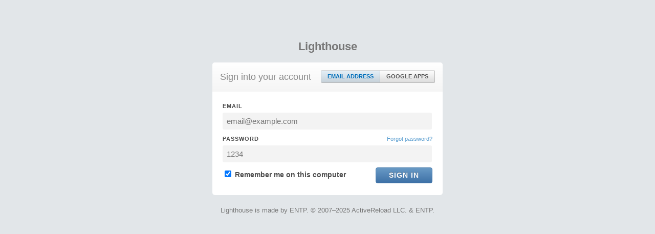

--- FILE ---
content_type: application/javascript
request_url: https://lighthouseapp.com/javascripts/lh3/bower/jquery-ujs/src/rails.js?1689818182
body_size: 5171
content:
(function($, undefined) {

/**
 * Unobtrusive scripting adapter for jQuery
 * https://github.com/rails/jquery-ujs
 *
 * Requires jQuery 1.7.0 or later.
 *
 * Released under the MIT license
 *
 */

  // Cut down on the number of issues from people inadvertently including jquery_ujs twice
  // by detecting and raising an error when it happens.
  if ( $.rails !== undefined ) {
    $.error('jquery-ujs has already been loaded!');
  }

  // Shorthand to make it a little easier to call public rails functions from within rails.js
  var rails;
  var $document = $(document);

  $.rails = rails = {
    // Link elements bound by jquery-ujs
    linkClickSelector: 'a[data-confirm], a[data-method], a[data-remote], a[data-disable-with], a[data-disable]',

    // Button elements bound by jquery-ujs
    buttonClickSelector: 'button[data-remote], button[data-confirm]',

    // Select elements bound by jquery-ujs
    inputChangeSelector: 'select[data-remote], input[data-remote], textarea[data-remote]',

    // Form elements bound by jquery-ujs
    formSubmitSelector: 'form',

    // Form input elements bound by jquery-ujs
    formInputClickSelector: 'form input[type=submit], form input[type=image], form button[type=submit], form button:not([type])',

    // Form input elements disabled during form submission
    disableSelector: 'input[data-disable-with]:enabled, button[data-disable-with]:enabled, textarea[data-disable-with]:enabled, input[data-disable]:enabled, button[data-disable]:enabled, textarea[data-disable]:enabled',

    // Form input elements re-enabled after form submission
    enableSelector: 'input[data-disable-with]:disabled, button[data-disable-with]:disabled, textarea[data-disable-with]:disabled, input[data-disable]:disabled, button[data-disable]:disabled, textarea[data-disable]:disabled',

    // Form required input elements
    requiredInputSelector: 'input[name][required]:not([disabled]),textarea[name][required]:not([disabled])',

    // Form file input elements
    fileInputSelector: 'input[type=file]',

    // Link onClick disable selector with possible reenable after remote submission
    linkDisableSelector: 'a[data-disable-with], a[data-disable]',

    // Button onClick disable selector with possible reenable after remote submission
    buttonDisableSelector: 'button[data-remote][data-disable-with], button[data-remote][data-disable]',

    // Make sure that every Ajax request sends the CSRF token
    CSRFProtection: function(xhr) {
      var token = $('meta[name="csrf-token"]').attr('content');
      if (token) xhr.setRequestHeader('X-CSRF-Token', token);
    },

    // making sure that all forms have actual up-to-date token(cached forms contain old one)
    refreshCSRFTokens: function(){
      var csrfToken = $('meta[name=csrf-token]').attr('content');
      var csrfParam = $('meta[name=csrf-param]').attr('content');
      $('form input[name="' + csrfParam + '"]').val(csrfToken);
    },

    // Triggers an event on an element and returns false if the event result is false
    fire: function(obj, name, data) {
      var event = $.Event(name);
      obj.trigger(event, data);
      return event.result !== false;
    },

    // Default confirm dialog, may be overridden with custom confirm dialog in $.rails.confirm
    confirm: function(message) {
      return confirm(message);
    },

    // Default ajax function, may be overridden with custom function in $.rails.ajax
    ajax: function(options) {
      return $.ajax(options);
    },

    // Default way to get an element's href. May be overridden at $.rails.href.
    href: function(element) {
      return element.attr('href');
    },

    // Submits "remote" forms and links with ajax
    handleRemote: function(element) {
      var method, url, data, elCrossDomain, crossDomain, withCredentials, dataType, options;

      if (rails.fire(element, 'ajax:before')) {
        elCrossDomain = element.data('cross-domain');
        crossDomain = elCrossDomain === undefined ? null : elCrossDomain;
        withCredentials = element.data('with-credentials') || null;
        dataType = element.data('type') || ($.ajaxSettings && $.ajaxSettings.dataType);

        if (element.is('form')) {
          method = element.attr('method');
          url = element.attr('action');
          data = element.serializeArray();
          // memoized value from clicked submit button
          var button = element.data('ujs:submit-button');
          if (button) {
            data.push(button);
            element.data('ujs:submit-button', null);
          }
        } else if (element.is(rails.inputChangeSelector)) {
          method = element.data('method');
          url = element.data('url');
          data = element.serialize();
          if (element.data('params')) data = data + "&" + element.data('params');
        } else if (element.is(rails.buttonClickSelector)) {
          method = element.data('method') || 'get';
          url = element.data('url');
          data = element.serialize();
          if (element.data('params')) data = data + "&" + element.data('params');
        } else {
          method = element.data('method');
          url = rails.href(element);
          data = element.data('params') || null;
        }

        options = {
          type: method || 'GET', data: data, dataType: dataType,
          // stopping the "ajax:beforeSend" event will cancel the ajax request
          beforeSend: function(xhr, settings) {
            if (settings.dataType === undefined) {
              xhr.setRequestHeader('accept', '*/*;q=0.5, ' + settings.accepts.script);
            }
            if (rails.fire(element, 'ajax:beforeSend', [xhr, settings])) {
              element.trigger('ajax:send', xhr);
            } else {
              return false;
            }
          },
          success: function(data, status, xhr) {
            element.trigger('ajax:success', [data, status, xhr]);
          },
          complete: function(xhr, status) {
            element.trigger('ajax:complete', [xhr, status]);
          },
          error: function(xhr, status, error) {
            element.trigger('ajax:error', [xhr, status, error]);
          },
          crossDomain: crossDomain
        };

        // There is no withCredentials for IE6-8 when
        // "Enable native XMLHTTP support" is disabled
        if (withCredentials) {
          options.xhrFields = {
            withCredentials: withCredentials
          };
        }

        // Only pass url to `ajax` options if not blank
        if (url) { options.url = url; }

        return rails.ajax(options);
      } else {
        return false;
      }
    },

    // Handles "data-method" on links such as:
    // <a href="/users/5" data-method="delete" rel="nofollow" data-confirm="Are you sure?">Delete</a>
    handleMethod: function(link) {
      var href = rails.href(link),
        method = link.data('method'),
        target = link.attr('target'),
        csrfToken = $('meta[name=csrf-token]').attr('content'),
        csrfParam = $('meta[name=csrf-param]').attr('content'),
        form = $('<form method="post" action="' + href + '"></form>'),
        metadataInput = '<input name="_method" value="' + method + '" type="hidden" />';

      if (csrfParam !== undefined && csrfToken !== undefined) {
        metadataInput += '<input name="' + csrfParam + '" value="' + csrfToken + '" type="hidden" />';
      }

      if (target) { form.attr('target', target); }

      form.hide().append(metadataInput).appendTo('body');
      form.submit();
    },

    // Helper function that returns form elements that match the specified CSS selector
    // If form is actually a "form" element this will return associated elements outside the from that have
    // the html form attribute set
    formElements: function(form, selector) {
      return form.is('form') ? $(form[0].elements).filter(selector) : form.find(selector);
    },

    /* Disables form elements:
      - Caches element value in 'ujs:enable-with' data store
      - Replaces element text with value of 'data-disable-with' attribute
      - Sets disabled property to true
    */
    disableFormElements: function(form) {
      rails.formElements(form, rails.disableSelector).each(function() {
        rails.disableFormElement($(this));
      });
    },

    disableFormElement: function(element) {
      var method, replacement;

      method = element.is('button') ? 'html' : 'val';
      replacement = element.data('disable-with');

      element.data('ujs:enable-with', element[method]());
      if (replacement !== undefined) {
        element[method](replacement);
      }

      element.prop('disabled', true);
    },

    /* Re-enables disabled form elements:
      - Replaces element text with cached value from 'ujs:enable-with' data store (created in `disableFormElements`)
      - Sets disabled property to false
    */
    enableFormElements: function(form) {
      rails.formElements(form, rails.enableSelector).each(function() {
        rails.enableFormElement($(this));
      });
    },

    enableFormElement: function(element) {
      var method = element.is('button') ? 'html' : 'val';
      if (element.data('ujs:enable-with')) element[method](element.data('ujs:enable-with'));
      element.prop('disabled', false);
    },

   /* For 'data-confirm' attribute:
      - Fires `confirm` event
      - Shows the confirmation dialog
      - Fires the `confirm:complete` event

      Returns `true` if no function stops the chain and user chose yes; `false` otherwise.
      Attaching a handler to the element's `confirm` event that returns a `falsy` value cancels the confirmation dialog.
      Attaching a handler to the element's `confirm:complete` event that returns a `falsy` value makes this function
      return false. The `confirm:complete` event is fired whether or not the user answered true or false to the dialog.
   */
    allowAction: function(element) {
      var message = element.data('confirm'),
          answer = false, callback;
      if (!message) { return true; }

      if (rails.fire(element, 'confirm')) {
        answer = rails.confirm(message);
        callback = rails.fire(element, 'confirm:complete', [answer]);
      }
      return answer && callback;
    },

    // Helper function which checks for blank inputs in a form that match the specified CSS selector
    blankInputs: function(form, specifiedSelector, nonBlank) {
      var inputs = $(), input, valueToCheck,
          selector = specifiedSelector || 'input,textarea',
          allInputs = form.find(selector);

      allInputs.each(function() {
        input = $(this);
        valueToCheck = input.is('input[type=checkbox],input[type=radio]') ? input.is(':checked') : input.val();
        // If nonBlank and valueToCheck are both truthy, or nonBlank and valueToCheck are both falsey
        if (!valueToCheck === !nonBlank) {

          // Don't count unchecked required radio if other radio with same name is checked
          if (input.is('input[type=radio]') && allInputs.filter('input[type=radio]:checked[name="' + input.attr('name') + '"]').length) {
            return true; // Skip to next input
          }

          inputs = inputs.add(input);
        }
      });
      return inputs.length ? inputs : false;
    },

    // Helper function which checks for non-blank inputs in a form that match the specified CSS selector
    nonBlankInputs: function(form, specifiedSelector) {
      return rails.blankInputs(form, specifiedSelector, true); // true specifies nonBlank
    },

    // Helper function, needed to provide consistent behavior in IE
    stopEverything: function(e) {
      $(e.target).trigger('ujs:everythingStopped');
      e.stopImmediatePropagation();
      return false;
    },

    //  replace element's html with the 'data-disable-with' after storing original html
    //  and prevent clicking on it
    disableElement: function(element) {
      var replacement = element.data('disable-with');

      element.data('ujs:enable-with', element.html()); // store enabled state
      if (replacement !== undefined) {
        element.html(replacement);
      }

      element.bind('click.railsDisable', function(e) { // prevent further clicking
        return rails.stopEverything(e);
      });
    },

    // restore element to its original state which was disabled by 'disableElement' above
    enableElement: function(element) {
      if (element.data('ujs:enable-with') !== undefined) {
        element.html(element.data('ujs:enable-with')); // set to old enabled state
        element.removeData('ujs:enable-with'); // clean up cache
      }
      element.unbind('click.railsDisable'); // enable element
    }
  };

  if (rails.fire($document, 'rails:attachBindings')) {

    $.ajaxPrefilter(function(options, originalOptions, xhr){ if ( !options.crossDomain ) { rails.CSRFProtection(xhr); }});

    $document.delegate(rails.linkDisableSelector, 'ajax:complete', function() {
        rails.enableElement($(this));
    });

    $document.delegate(rails.buttonDisableSelector, 'ajax:complete', function() {
        rails.enableFormElement($(this));
    });

    $document.delegate(rails.linkClickSelector, 'click.rails', function(e) {
      var link = $(this), method = link.data('method'), data = link.data('params'), metaClick = e.metaKey || e.ctrlKey;
      if (!rails.allowAction(link)) return rails.stopEverything(e);

      if (!metaClick && link.is(rails.linkDisableSelector)) rails.disableElement(link);

      if (link.data('remote') !== undefined) {
        if (metaClick && (!method || method === 'GET') && !data) { return true; }

        var handleRemote = rails.handleRemote(link);
        // response from rails.handleRemote() will either be false or a deferred object promise.
        if (handleRemote === false) {
          rails.enableElement(link);
        } else {
          handleRemote.error( function() { rails.enableElement(link); } );
        }
        return false;

      } else if (link.data('method')) {
        rails.handleMethod(link);
        return false;
      }
    });

    $document.delegate(rails.buttonClickSelector, 'click.rails', function(e) {
      var button = $(this);
      if (!rails.allowAction(button)) return rails.stopEverything(e);

      if (button.is(rails.buttonDisableSelector)) rails.disableFormElement(button);

      var handleRemote = rails.handleRemote(button);
      // response from rails.handleRemote() will either be false or a deferred object promise.
      if (handleRemote === false) {
        rails.enableFormElement(button);
      } else {
        handleRemote.error( function() { rails.enableFormElement(button); } );
      }
      return false;
    });

    $document.delegate(rails.inputChangeSelector, 'change.rails', function(e) {
      var link = $(this);
      if (!rails.allowAction(link)) return rails.stopEverything(e);

      rails.handleRemote(link);
      return false;
    });

    $document.delegate(rails.formSubmitSelector, 'submit.rails', function(e) {
      var form = $(this),
        remote = form.data('remote') !== undefined,
        blankRequiredInputs,
        nonBlankFileInputs;

      if (!rails.allowAction(form)) return rails.stopEverything(e);

      // skip other logic when required values are missing or file upload is present
      if (form.attr('novalidate') == undefined) {
        blankRequiredInputs = rails.blankInputs(form, rails.requiredInputSelector);
        if (blankRequiredInputs && rails.fire(form, 'ajax:aborted:required', [blankRequiredInputs])) {
          return rails.stopEverything(e);
        }
      }

      if (remote) {
        nonBlankFileInputs = rails.nonBlankInputs(form, rails.fileInputSelector);
        if (nonBlankFileInputs) {
          // slight timeout so that the submit button gets properly serialized
          // (make it easy for event handler to serialize form without disabled values)
          setTimeout(function(){ rails.disableFormElements(form); }, 13);
          var aborted = rails.fire(form, 'ajax:aborted:file', [nonBlankFileInputs]);

          // re-enable form elements if event bindings return false (canceling normal form submission)
          if (!aborted) { setTimeout(function(){ rails.enableFormElements(form); }, 13); }

          return aborted;
        }

        rails.handleRemote(form);
        return false;

      } else {
        // slight timeout so that the submit button gets properly serialized
        setTimeout(function(){ rails.disableFormElements(form); }, 13);
      }
    });

    $document.delegate(rails.formInputClickSelector, 'click.rails', function(event) {
      var button = $(this);

      if (!rails.allowAction(button)) return rails.stopEverything(event);

      // register the pressed submit button
      var name = button.attr('name'),
        data = name ? {name:name, value:button.val()} : null;

      button.closest('form').data('ujs:submit-button', data);
    });

    $document.delegate(rails.formSubmitSelector, 'ajax:send.rails', function(event) {
      if (this == event.target) rails.disableFormElements($(this));
    });

    $document.delegate(rails.formSubmitSelector, 'ajax:complete.rails', function(event) {
      if (this == event.target) rails.enableFormElements($(this));
    });

    $(function(){
      rails.refreshCSRFTokens();
    });
  }

})( jQuery );


--- FILE ---
content_type: application/javascript
request_url: https://lighthouseapp.com/javascripts/lh3/bower/lodash/dist/lodash.js?1689818182
body_size: 52545
content:
/**
 * @license
 * Lo-Dash 2.4.1 (Custom Build) <http://lodash.com/>
 * Build: `lodash modern -o ./dist/lodash.js`
 * Copyright 2012-2013 The Dojo Foundation <http://dojofoundation.org/>
 * Based on Underscore.js 1.5.2 <http://underscorejs.org/LICENSE>
 * Copyright 2009-2013 Jeremy Ashkenas, DocumentCloud and Investigative Reporters & Editors
 * Available under MIT license <http://lodash.com/license>
 */
;(function() {

  /** Used as a safe reference for `undefined` in pre ES5 environments */
  var undefined;

  /** Used to pool arrays and objects used internally */
  var arrayPool = [],
      objectPool = [];

  /** Used to generate unique IDs */
  var idCounter = 0;

  /** Used to prefix keys to avoid issues with `__proto__` and properties on `Object.prototype` */
  var keyPrefix = +new Date + '';

  /** Used as the size when optimizations are enabled for large arrays */
  var largeArraySize = 75;

  /** Used as the max size of the `arrayPool` and `objectPool` */
  var maxPoolSize = 40;

  /** Used to detect and test whitespace */
  var whitespace = (
    // whitespace
    ' \t\x0B\f\xA0\ufeff' +

    // line terminators
    '\n\r\u2028\u2029' +

    // unicode category "Zs" space separators
    '\u1680\u180e\u2000\u2001\u2002\u2003\u2004\u2005\u2006\u2007\u2008\u2009\u200a\u202f\u205f\u3000'
  );

  /** Used to match empty string literals in compiled template source */
  var reEmptyStringLeading = /\b__p \+= '';/g,
      reEmptyStringMiddle = /\b(__p \+=) '' \+/g,
      reEmptyStringTrailing = /(__e\(.*?\)|\b__t\)) \+\n'';/g;

  /**
   * Used to match ES6 template delimiters
   * http://people.mozilla.org/~jorendorff/es6-draft.html#sec-literals-string-literals
   */
  var reEsTemplate = /\$\{([^\\}]*(?:\\.[^\\}]*)*)\}/g;

  /** Used to match regexp flags from their coerced string values */
  var reFlags = /\w*$/;

  /** Used to detected named functions */
  var reFuncName = /^\s*function[ \n\r\t]+\w/;

  /** Used to match "interpolate" template delimiters */
  var reInterpolate = /<%=([\s\S]+?)%>/g;

  /** Used to match leading whitespace and zeros to be removed */
  var reLeadingSpacesAndZeros = RegExp('^[' + whitespace + ']*0+(?=.$)');

  /** Used to ensure capturing order of template delimiters */
  var reNoMatch = /($^)/;

  /** Used to detect functions containing a `this` reference */
  var reThis = /\bthis\b/;

  /** Used to match unescaped characters in compiled string literals */
  var reUnescapedString = /['\n\r\t\u2028\u2029\\]/g;

  /** Used to assign default `context` object properties */
  var contextProps = [
    'Array', 'Boolean', 'Date', 'Function', 'Math', 'Number', 'Object',
    'RegExp', 'String', '_', 'attachEvent', 'clearTimeout', 'isFinite', 'isNaN',
    'parseInt', 'setTimeout'
  ];

  /** Used to make template sourceURLs easier to identify */
  var templateCounter = 0;

  /** `Object#toString` result shortcuts */
  var argsClass = '[object Arguments]',
      arrayClass = '[object Array]',
      boolClass = '[object Boolean]',
      dateClass = '[object Date]',
      funcClass = '[object Function]',
      numberClass = '[object Number]',
      objectClass = '[object Object]',
      regexpClass = '[object RegExp]',
      stringClass = '[object String]';

  /** Used to identify object classifications that `_.clone` supports */
  var cloneableClasses = {};
  cloneableClasses[funcClass] = false;
  cloneableClasses[argsClass] = cloneableClasses[arrayClass] =
  cloneableClasses[boolClass] = cloneableClasses[dateClass] =
  cloneableClasses[numberClass] = cloneableClasses[objectClass] =
  cloneableClasses[regexpClass] = cloneableClasses[stringClass] = true;

  /** Used as an internal `_.debounce` options object */
  var debounceOptions = {
    'leading': false,
    'maxWait': 0,
    'trailing': false
  };

  /** Used as the property descriptor for `__bindData__` */
  var descriptor = {
    'configurable': false,
    'enumerable': false,
    'value': null,
    'writable': false
  };

  /** Used to determine if values are of the language type Object */
  var objectTypes = {
    'boolean': false,
    'function': true,
    'object': true,
    'number': false,
    'string': false,
    'undefined': false
  };

  /** Used to escape characters for inclusion in compiled string literals */
  var stringEscapes = {
    '\\': '\\',
    "'": "'",
    '\n': 'n',
    '\r': 'r',
    '\t': 't',
    '\u2028': 'u2028',
    '\u2029': 'u2029'
  };

  /** Used as a reference to the global object */
  var root = (objectTypes[typeof window] && window) || this;

  /** Detect free variable `exports` */
  var freeExports = objectTypes[typeof exports] && exports && !exports.nodeType && exports;

  /** Detect free variable `module` */
  var freeModule = objectTypes[typeof module] && module && !module.nodeType && module;

  /** Detect the popular CommonJS extension `module.exports` */
  var moduleExports = freeModule && freeModule.exports === freeExports && freeExports;

  /** Detect free variable `global` from Node.js or Browserified code and use it as `root` */
  var freeGlobal = objectTypes[typeof global] && global;
  if (freeGlobal && (freeGlobal.global === freeGlobal || freeGlobal.window === freeGlobal)) {
    root = freeGlobal;
  }

  /*--------------------------------------------------------------------------*/

  /**
   * The base implementation of `_.indexOf` without support for binary searches
   * or `fromIndex` constraints.
   *
   * @private
   * @param {Array} array The array to search.
   * @param {*} value The value to search for.
   * @param {number} [fromIndex=0] The index to search from.
   * @returns {number} Returns the index of the matched value or `-1`.
   */
  function baseIndexOf(array, value, fromIndex) {
    var index = (fromIndex || 0) - 1,
        length = array ? array.length : 0;

    while (++index < length) {
      if (array[index] === value) {
        return index;
      }
    }
    return -1;
  }

  /**
   * An implementation of `_.contains` for cache objects that mimics the return
   * signature of `_.indexOf` by returning `0` if the value is found, else `-1`.
   *
   * @private
   * @param {Object} cache The cache object to inspect.
   * @param {*} value The value to search for.
   * @returns {number} Returns `0` if `value` is found, else `-1`.
   */
  function cacheIndexOf(cache, value) {
    var type = typeof value;
    cache = cache.cache;

    if (type == 'boolean' || value == null) {
      return cache[value] ? 0 : -1;
    }
    if (type != 'number' && type != 'string') {
      type = 'object';
    }
    var key = type == 'number' ? value : keyPrefix + value;
    cache = (cache = cache[type]) && cache[key];

    return type == 'object'
      ? (cache && baseIndexOf(cache, value) > -1 ? 0 : -1)
      : (cache ? 0 : -1);
  }

  /**
   * Adds a given value to the corresponding cache object.
   *
   * @private
   * @param {*} value The value to add to the cache.
   */
  function cachePush(value) {
    var cache = this.cache,
        type = typeof value;

    if (type == 'boolean' || value == null) {
      cache[value] = true;
    } else {
      if (type != 'number' && type != 'string') {
        type = 'object';
      }
      var key = type == 'number' ? value : keyPrefix + value,
          typeCache = cache[type] || (cache[type] = {});

      if (type == 'object') {
        (typeCache[key] || (typeCache[key] = [])).push(value);
      } else {
        typeCache[key] = true;
      }
    }
  }

  /**
   * Used by `_.max` and `_.min` as the default callback when a given
   * collection is a string value.
   *
   * @private
   * @param {string} value The character to inspect.
   * @returns {number} Returns the code unit of given character.
   */
  function charAtCallback(value) {
    return value.charCodeAt(0);
  }

  /**
   * Used by `sortBy` to compare transformed `collection` elements, stable sorting
   * them in ascending order.
   *
   * @private
   * @param {Object} a The object to compare to `b`.
   * @param {Object} b The object to compare to `a`.
   * @returns {number} Returns the sort order indicator of `1` or `-1`.
   */
  function compareAscending(a, b) {
    var ac = a.criteria,
        bc = b.criteria,
        index = -1,
        length = ac.length;

    while (++index < length) {
      var value = ac[index],
          other = bc[index];

      if (value !== other) {
        if (value > other || typeof value == 'undefined') {
          return 1;
        }
        if (value < other || typeof other == 'undefined') {
          return -1;
        }
      }
    }
    // Fixes an `Array#sort` bug in the JS engine embedded in Adobe applications
    // that causes it, under certain circumstances, to return the same value for
    // `a` and `b`. See https://github.com/jashkenas/underscore/pull/1247
    //
    // This also ensures a stable sort in V8 and other engines.
    // See http://code.google.com/p/v8/issues/detail?id=90
    return a.index - b.index;
  }

  /**
   * Creates a cache object to optimize linear searches of large arrays.
   *
   * @private
   * @param {Array} [array=[]] The array to search.
   * @returns {null|Object} Returns the cache object or `null` if caching should not be used.
   */
  function createCache(array) {
    var index = -1,
        length = array.length,
        first = array[0],
        mid = array[(length / 2) | 0],
        last = array[length - 1];

    if (first && typeof first == 'object' &&
        mid && typeof mid == 'object' && last && typeof last == 'object') {
      return false;
    }
    var cache = getObject();
    cache['false'] = cache['null'] = cache['true'] = cache['undefined'] = false;

    var result = getObject();
    result.array = array;
    result.cache = cache;
    result.push = cachePush;

    while (++index < length) {
      result.push(array[index]);
    }
    return result;
  }

  /**
   * Used by `template` to escape characters for inclusion in compiled
   * string literals.
   *
   * @private
   * @param {string} match The matched character to escape.
   * @returns {string} Returns the escaped character.
   */
  function escapeStringChar(match) {
    return '\\' + stringEscapes[match];
  }

  /**
   * Gets an array from the array pool or creates a new one if the pool is empty.
   *
   * @private
   * @returns {Array} The array from the pool.
   */
  function getArray() {
    return arrayPool.pop() || [];
  }

  /**
   * Gets an object from the object pool or creates a new one if the pool is empty.
   *
   * @private
   * @returns {Object} The object from the pool.
   */
  function getObject() {
    return objectPool.pop() || {
      'array': null,
      'cache': null,
      'criteria': null,
      'false': false,
      'index': 0,
      'null': false,
      'number': null,
      'object': null,
      'push': null,
      'string': null,
      'true': false,
      'undefined': false,
      'value': null
    };
  }

  /**
   * Releases the given array back to the array pool.
   *
   * @private
   * @param {Array} [array] The array to release.
   */
  function releaseArray(array) {
    array.length = 0;
    if (arrayPool.length < maxPoolSize) {
      arrayPool.push(array);
    }
  }

  /**
   * Releases the given object back to the object pool.
   *
   * @private
   * @param {Object} [object] The object to release.
   */
  function releaseObject(object) {
    var cache = object.cache;
    if (cache) {
      releaseObject(cache);
    }
    object.array = object.cache = object.criteria = object.object = object.number = object.string = object.value = null;
    if (objectPool.length < maxPoolSize) {
      objectPool.push(object);
    }
  }

  /**
   * Slices the `collection` from the `start` index up to, but not including,
   * the `end` index.
   *
   * Note: This function is used instead of `Array#slice` to support node lists
   * in IE < 9 and to ensure dense arrays are returned.
   *
   * @private
   * @param {Array|Object|string} collection The collection to slice.
   * @param {number} start The start index.
   * @param {number} end The end index.
   * @returns {Array} Returns the new array.
   */
  function slice(array, start, end) {
    start || (start = 0);
    if (typeof end == 'undefined') {
      end = array ? array.length : 0;
    }
    var index = -1,
        length = end - start || 0,
        result = Array(length < 0 ? 0 : length);

    while (++index < length) {
      result[index] = array[start + index];
    }
    return result;
  }

  /*--------------------------------------------------------------------------*/

  /**
   * Create a new `lodash` function using the given context object.
   *
   * @static
   * @memberOf _
   * @category Utilities
   * @param {Object} [context=root] The context object.
   * @returns {Function} Returns the `lodash` function.
   */
  function runInContext(context) {
    // Avoid issues with some ES3 environments that attempt to use values, named
    // after built-in constructors like `Object`, for the creation of literals.
    // ES5 clears this up by stating that literals must use built-in constructors.
    // See http://es5.github.io/#x11.1.5.
    context = context ? _.defaults(root.Object(), context, _.pick(root, contextProps)) : root;

    /** Native constructor references */
    var Array = context.Array,
        Boolean = context.Boolean,
        Date = context.Date,
        Function = context.Function,
        Math = context.Math,
        Number = context.Number,
        Object = context.Object,
        RegExp = context.RegExp,
        String = context.String,
        TypeError = context.TypeError;

    /**
     * Used for `Array` method references.
     *
     * Normally `Array.prototype` would suffice, however, using an array literal
     * avoids issues in Narwhal.
     */
    var arrayRef = [];

    /** Used for native method references */
    var objectProto = Object.prototype;

    /** Used to restore the original `_` reference in `noConflict` */
    var oldDash = context._;

    /** Used to resolve the internal [[Class]] of values */
    var toString = objectProto.toString;

    /** Used to detect if a method is native */
    var reNative = RegExp('^' +
      String(toString)
        .replace(/[.*+?^${}()|[\]\\]/g, '\\$&')
        .replace(/toString| for [^\]]+/g, '.*?') + '$'
    );

    /** Native method shortcuts */
    var ceil = Math.ceil,
        clearTimeout = context.clearTimeout,
        floor = Math.floor,
        fnToString = Function.prototype.toString,
        getPrototypeOf = isNative(getPrototypeOf = Object.getPrototypeOf) && getPrototypeOf,
        hasOwnProperty = objectProto.hasOwnProperty,
        push = arrayRef.push,
        setTimeout = context.setTimeout,
        splice = arrayRef.splice,
        unshift = arrayRef.unshift;

    /** Used to set meta data on functions */
    var defineProperty = (function() {
      // IE 8 only accepts DOM elements
      try {
        var o = {},
            func = isNative(func = Object.defineProperty) && func,
            result = func(o, o, o) && func;
      } catch(e) { }
      return result;
    }());

    /* Native method shortcuts for methods with the same name as other `lodash` methods */
    var nativeCreate = isNative(nativeCreate = Object.create) && nativeCreate,
        nativeIsArray = isNative(nativeIsArray = Array.isArray) && nativeIsArray,
        nativeIsFinite = context.isFinite,
        nativeIsNaN = context.isNaN,
        nativeKeys = isNative(nativeKeys = Object.keys) && nativeKeys,
        nativeMax = Math.max,
        nativeMin = Math.min,
        nativeParseInt = context.parseInt,
        nativeRandom = Math.random;

    /** Used to lookup a built-in constructor by [[Class]] */
    var ctorByClass = {};
    ctorByClass[arrayClass] = Array;
    ctorByClass[boolClass] = Boolean;
    ctorByClass[dateClass] = Date;
    ctorByClass[funcClass] = Function;
    ctorByClass[objectClass] = Object;
    ctorByClass[numberClass] = Number;
    ctorByClass[regexpClass] = RegExp;
    ctorByClass[stringClass] = String;

    /*--------------------------------------------------------------------------*/

    /**
     * Creates a `lodash` object which wraps the given value to enable intuitive
     * method chaining.
     *
     * In addition to Lo-Dash methods, wrappers also have the following `Array` methods:
     * `concat`, `join`, `pop`, `push`, `reverse`, `shift`, `slice`, `sort`, `splice`,
     * and `unshift`
     *
     * Chaining is supported in custom builds as long as the `value` method is
     * implicitly or explicitly included in the build.
     *
     * The chainable wrapper functions are:
     * `after`, `assign`, `bind`, `bindAll`, `bindKey`, `chain`, `compact`,
     * `compose`, `concat`, `countBy`, `create`, `createCallback`, `curry`,
     * `debounce`, `defaults`, `defer`, `delay`, `difference`, `filter`, `flatten`,
     * `forEach`, `forEachRight`, `forIn`, `forInRight`, `forOwn`, `forOwnRight`,
     * `functions`, `groupBy`, `indexBy`, `initial`, `intersection`, `invert`,
     * `invoke`, `keys`, `map`, `max`, `memoize`, `merge`, `min`, `object`, `omit`,
     * `once`, `pairs`, `partial`, `partialRight`, `pick`, `pluck`, `pull`, `push`,
     * `range`, `reject`, `remove`, `rest`, `reverse`, `shuffle`, `slice`, `sort`,
     * `sortBy`, `splice`, `tap`, `throttle`, `times`, `toArray`, `transform`,
     * `union`, `uniq`, `unshift`, `unzip`, `values`, `where`, `without`, `wrap`,
     * and `zip`
     *
     * The non-chainable wrapper functions are:
     * `clone`, `cloneDeep`, `contains`, `escape`, `every`, `find`, `findIndex`,
     * `findKey`, `findLast`, `findLastIndex`, `findLastKey`, `has`, `identity`,
     * `indexOf`, `isArguments`, `isArray`, `isBoolean`, `isDate`, `isElement`,
     * `isEmpty`, `isEqual`, `isFinite`, `isFunction`, `isNaN`, `isNull`, `isNumber`,
     * `isObject`, `isPlainObject`, `isRegExp`, `isString`, `isUndefined`, `join`,
     * `lastIndexOf`, `mixin`, `noConflict`, `parseInt`, `pop`, `random`, `reduce`,
     * `reduceRight`, `result`, `shift`, `size`, `some`, `sortedIndex`, `runInContext`,
     * `template`, `unescape`, `uniqueId`, and `value`
     *
     * The wrapper functions `first` and `last` return wrapped values when `n` is
     * provided, otherwise they return unwrapped values.
     *
     * Explicit chaining can be enabled by using the `_.chain` method.
     *
     * @name _
     * @constructor
     * @category Chaining
     * @param {*} value The value to wrap in a `lodash` instance.
     * @returns {Object} Returns a `lodash` instance.
     * @example
     *
     * var wrapped = _([1, 2, 3]);
     *
     * // returns an unwrapped value
     * wrapped.reduce(function(sum, num) {
     *   return sum + num;
     * });
     * // => 6
     *
     * // returns a wrapped value
     * var squares = wrapped.map(function(num) {
     *   return num * num;
     * });
     *
     * _.isArray(squares);
     * // => false
     *
     * _.isArray(squares.value());
     * // => true
     */
    function lodash(value) {
      // don't wrap if already wrapped, even if wrapped by a different `lodash` constructor
      return (value && typeof value == 'object' && !isArray(value) && hasOwnProperty.call(value, '__wrapped__'))
       ? value
       : new lodashWrapper(value);
    }

    /**
     * A fast path for creating `lodash` wrapper objects.
     *
     * @private
     * @param {*} value The value to wrap in a `lodash` instance.
     * @param {boolean} chainAll A flag to enable chaining for all methods
     * @returns {Object} Returns a `lodash` instance.
     */
    function lodashWrapper(value, chainAll) {
      this.__chain__ = !!chainAll;
      this.__wrapped__ = value;
    }
    // ensure `new lodashWrapper` is an instance of `lodash`
    lodashWrapper.prototype = lodash.prototype;

    /**
     * An object used to flag environments features.
     *
     * @static
     * @memberOf _
     * @type Object
     */
    var support = lodash.support = {};

    /**
     * Detect if functions can be decompiled by `Function#toString`
     * (all but PS3 and older Opera mobile browsers & avoided in Windows 8 apps).
     *
     * @memberOf _.support
     * @type boolean
     */
    support.funcDecomp = !isNative(context.WinRTError) && reThis.test(runInContext);

    /**
     * Detect if `Function#name` is supported (all but IE).
     *
     * @memberOf _.support
     * @type boolean
     */
    support.funcNames = typeof Function.name == 'string';

    /**
     * By default, the template delimiters used by Lo-Dash are similar to those in
     * embedded Ruby (ERB). Change the following template settings to use alternative
     * delimiters.
     *
     * @static
     * @memberOf _
     * @type Object
     */
    lodash.templateSettings = {

      /**
       * Used to detect `data` property values to be HTML-escaped.
       *
       * @memberOf _.templateSettings
       * @type RegExp
       */
      'escape': /<%-([\s\S]+?)%>/g,

      /**
       * Used to detect code to be evaluated.
       *
       * @memberOf _.templateSettings
       * @type RegExp
       */
      'evaluate': /<%([\s\S]+?)%>/g,

      /**
       * Used to detect `data` property values to inject.
       *
       * @memberOf _.templateSettings
       * @type RegExp
       */
      'interpolate': reInterpolate,

      /**
       * Used to reference the data object in the template text.
       *
       * @memberOf _.templateSettings
       * @type string
       */
      'variable': '',

      /**
       * Used to import variables into the compiled template.
       *
       * @memberOf _.templateSettings
       * @type Object
       */
      'imports': {

        /**
         * A reference to the `lodash` function.
         *
         * @memberOf _.templateSettings.imports
         * @type Function
         */
        '_': lodash
      }
    };

    /*--------------------------------------------------------------------------*/

    /**
     * The base implementation of `_.bind` that creates the bound function and
     * sets its meta data.
     *
     * @private
     * @param {Array} bindData The bind data array.
     * @returns {Function} Returns the new bound function.
     */
    function baseBind(bindData) {
      var func = bindData[0],
          partialArgs = bindData[2],
          thisArg = bindData[4];

      function bound() {
        // `Function#bind` spec
        // http://es5.github.io/#x15.3.4.5
        if (partialArgs) {
          // avoid `arguments` object deoptimizations by using `slice` instead
          // of `Array.prototype.slice.call` and not assigning `arguments` to a
          // variable as a ternary expression
          var args = slice(partialArgs);
          push.apply(args, arguments);
        }
        // mimic the constructor's `return` behavior
        // http://es5.github.io/#x13.2.2
        if (this instanceof bound) {
          // ensure `new bound` is an instance of `func`
          var thisBinding = baseCreate(func.prototype),
              result = func.apply(thisBinding, args || arguments);
          return isObject(result) ? result : thisBinding;
        }
        return func.apply(thisArg, args || arguments);
      }
      setBindData(bound, bindData);
      return bound;
    }

    /**
     * The base implementation of `_.clone` without argument juggling or support
     * for `thisArg` binding.
     *
     * @private
     * @param {*} value The value to clone.
     * @param {boolean} [isDeep=false] Specify a deep clone.
     * @param {Function} [callback] The function to customize cloning values.
     * @param {Array} [stackA=[]] Tracks traversed source objects.
     * @param {Array} [stackB=[]] Associates clones with source counterparts.
     * @returns {*} Returns the cloned value.
     */
    function baseClone(value, isDeep, callback, stackA, stackB) {
      if (callback) {
        var result = callback(value);
        if (typeof result != 'undefined') {
          return result;
        }
      }
      // inspect [[Class]]
      var isObj = isObject(value);
      if (isObj) {
        var className = toString.call(value);
        if (!cloneableClasses[className]) {
          return value;
        }
        var ctor = ctorByClass[className];
        switch (className) {
          case boolClass:
          case dateClass:
            return new ctor(+value);

          case numberClass:
          case stringClass:
            return new ctor(value);

          case regexpClass:
            result = ctor(value.source, reFlags.exec(value));
            result.lastIndex = value.lastIndex;
            return result;
        }
      } else {
        return value;
      }
      var isArr = isArray(value);
      if (isDeep) {
        // check for circular references and return corresponding clone
        var initedStack = !stackA;
        stackA || (stackA = getArray());
        stackB || (stackB = getArray());

        var length = stackA.length;
        while (length--) {
          if (stackA[length] == value) {
            return stackB[length];
          }
        }
        result = isArr ? ctor(value.length) : {};
      }
      else {
        result = isArr ? slice(value) : assign({}, value);
      }
      // add array properties assigned by `RegExp#exec`
      if (isArr) {
        if (hasOwnProperty.call(value, 'index')) {
          result.index = value.index;
        }
        if (hasOwnProperty.call(value, 'input')) {
          result.input = value.input;
        }
      }
      // exit for shallow clone
      if (!isDeep) {
        return result;
      }
      // add the source value to the stack of traversed objects
      // and associate it with its clone
      stackA.push(value);
      stackB.push(result);

      // recursively populate clone (susceptible to call stack limits)
      (isArr ? forEach : forOwn)(value, function(objValue, key) {
        result[key] = baseClone(objValue, isDeep, callback, stackA, stackB);
      });

      if (initedStack) {
        releaseArray(stackA);
        releaseArray(stackB);
      }
      return result;
    }

    /**
     * The base implementation of `_.create` without support for assigning
     * properties to the created object.
     *
     * @private
     * @param {Object} prototype The object to inherit from.
     * @returns {Object} Returns the new object.
     */
    function baseCreate(prototype, properties) {
      return isObject(prototype) ? nativeCreate(prototype) : {};
    }
    // fallback for browsers without `Object.create`
    if (!nativeCreate) {
      baseCreate = (function() {
        function Object() {}
        return function(prototype) {
          if (isObject(prototype)) {
            Object.prototype = prototype;
            var result = new Object;
            Object.prototype = null;
          }
          return result || context.Object();
        };
      }());
    }

    /**
     * The base implementation of `_.createCallback` without support for creating
     * "_.pluck" or "_.where" style callbacks.
     *
     * @private
     * @param {*} [func=identity] The value to convert to a callback.
     * @param {*} [thisArg] The `this` binding of the created callback.
     * @param {number} [argCount] The number of arguments the callback accepts.
     * @returns {Function} Returns a callback function.
     */
    function baseCreateCallback(func, thisArg, argCount) {
      if (typeof func != 'function') {
        return identity;
      }
      // exit early for no `thisArg` or already bound by `Function#bind`
      if (typeof thisArg == 'undefined' || !('prototype' in func)) {
        return func;
      }
      var bindData = func.__bindData__;
      if (typeof bindData == 'undefined') {
        if (support.funcNames) {
          bindData = !func.name;
        }
        bindData = bindData || !support.funcDecomp;
        if (!bindData) {
          var source = fnToString.call(func);
          if (!support.funcNames) {
            bindData = !reFuncName.test(source);
          }
          if (!bindData) {
            // checks if `func` references the `this` keyword and stores the result
            bindData = reThis.test(source);
            setBindData(func, bindData);
          }
        }
      }
      // exit early if there are no `this` references or `func` is bound
      if (bindData === false || (bindData !== true && bindData[1] & 1)) {
        return func;
      }
      switch (argCount) {
        case 1: return function(value) {
          return func.call(thisArg, value);
        };
        case 2: return function(a, b) {
          return func.call(thisArg, a, b);
        };
        case 3: return function(value, index, collection) {
          return func.call(thisArg, value, index, collection);
        };
        case 4: return function(accumulator, value, index, collection) {
          return func.call(thisArg, accumulator, value, index, collection);
        };
      }
      return bind(func, thisArg);
    }

    /**
     * The base implementation of `createWrapper` that creates the wrapper and
     * sets its meta data.
     *
     * @private
     * @param {Array} bindData The bind data array.
     * @returns {Function} Returns the new function.
     */
    function baseCreateWrapper(bindData) {
      var func = bindData[0],
          bitmask = bindData[1],
          partialArgs = bindData[2],
          partialRightArgs = bindData[3],
          thisArg = bindData[4],
          arity = bindData[5];

      var isBind = bitmask & 1,
          isBindKey = bitmask & 2,
          isCurry = bitmask & 4,
          isCurryBound = bitmask & 8,
          key = func;

      function bound() {
        var thisBinding = isBind ? thisArg : this;
        if (partialArgs) {
          var args = slice(partialArgs);
          push.apply(args, arguments);
        }
        if (partialRightArgs || isCurry) {
          args || (args = slice(arguments));
          if (partialRightArgs) {
            push.apply(args, partialRightArgs);
          }
          if (isCurry && args.length < arity) {
            bitmask |= 16 & ~32;
            return baseCreateWrapper([func, (isCurryBound ? bitmask : bitmask & ~3), args, null, thisArg, arity]);
          }
        }
        args || (args = arguments);
        if (isBindKey) {
          func = thisBinding[key];
        }
        if (this instanceof bound) {
          thisBinding = baseCreate(func.prototype);
          var result = func.apply(thisBinding, args);
          return isObject(result) ? result : thisBinding;
        }
        return func.apply(thisBinding, args);
      }
      setBindData(bound, bindData);
      return bound;
    }

    /**
     * The base implementation of `_.difference` that accepts a single array
     * of values to exclude.
     *
     * @private
     * @param {Array} array The array to process.
     * @param {Array} [values] The array of values to exclude.
     * @returns {Array} Returns a new array of filtered values.
     */
    function baseDifference(array, values) {
      var index = -1,
          indexOf = getIndexOf(),
          length = array ? array.length : 0,
          isLarge = length >= largeArraySize && indexOf === baseIndexOf,
          result = [];

      if (isLarge) {
        var cache = createCache(values);
        if (cache) {
          indexOf = cacheIndexOf;
          values = cache;
        } else {
          isLarge = false;
        }
      }
      while (++index < length) {
        var value = array[index];
        if (indexOf(values, value) < 0) {
          result.push(value);
        }
      }
      if (isLarge) {
        releaseObject(values);
      }
      return result;
    }

    /**
     * The base implementation of `_.flatten` without support for callback
     * shorthands or `thisArg` binding.
     *
     * @private
     * @param {Array} array The array to flatten.
     * @param {boolean} [isShallow=false] A flag to restrict flattening to a single level.
     * @param {boolean} [isStrict=false] A flag to restrict flattening to arrays and `arguments` objects.
     * @param {number} [fromIndex=0] The index to start from.
     * @returns {Array} Returns a new flattened array.
     */
    function baseFlatten(array, isShallow, isStrict, fromIndex) {
      var index = (fromIndex || 0) - 1,
          length = array ? array.length : 0,
          result = [];

      while (++index < length) {
        var value = array[index];

        if (value && typeof value == 'object' && typeof value.length == 'number'
            && (isArray(value) || isArguments(value))) {
          // recursively flatten arrays (susceptible to call stack limits)
          if (!isShallow) {
            value = baseFlatten(value, isShallow, isStrict);
          }
          var valIndex = -1,
              valLength = value.length,
              resIndex = result.length;

          result.length += valLength;
          while (++valIndex < valLength) {
            result[resIndex++] = value[valIndex];
          }
        } else if (!isStrict) {
          result.push(value);
        }
      }
      return result;
    }

    /**
     * The base implementation of `_.isEqual`, without support for `thisArg` binding,
     * that allows partial "_.where" style comparisons.
     *
     * @private
     * @param {*} a The value to compare.
     * @param {*} b The other value to compare.
     * @param {Function} [callback] The function to customize comparing values.
     * @param {Function} [isWhere=false] A flag to indicate performing partial comparisons.
     * @param {Array} [stackA=[]] Tracks traversed `a` objects.
     * @param {Array} [stackB=[]] Tracks traversed `b` objects.
     * @returns {boolean} Returns `true` if the values are equivalent, else `false`.
     */
    function baseIsEqual(a, b, callback, isWhere, stackA, stackB) {
      // used to indicate that when comparing objects, `a` has at least the properties of `b`
      if (callback) {
        var result = callback(a, b);
        if (typeof result != 'undefined') {
          return !!result;
        }
      }
      // exit early for identical values
      if (a === b) {
        // treat `+0` vs. `-0` as not equal
        return a !== 0 || (1 / a == 1 / b);
      }
      var type = typeof a,
          otherType = typeof b;

      // exit early for unlike primitive values
      if (a === a &&
          !(a && objectTypes[type]) &&
          !(b && objectTypes[otherType])) {
        return false;
      }
      // exit early for `null` and `undefined` avoiding ES3's Function#call behavior
      // http://es5.github.io/#x15.3.4.4
      if (a == null || b == null) {
        return a === b;
      }
      // compare [[Class]] names
      var className = toString.call(a),
          otherClass = toString.call(b);

      if (className == argsClass) {
        className = objectClass;
      }
      if (otherClass == argsClass) {
        otherClass = objectClass;
      }
      if (className != otherClass) {
        return false;
      }
      switch (className) {
        case boolClass:
        case dateClass:
          // coerce dates and booleans to numbers, dates to milliseconds and booleans
          // to `1` or `0` treating invalid dates coerced to `NaN` as not equal
          return +a == +b;

        case numberClass:
          // treat `NaN` vs. `NaN` as equal
          return (a != +a)
            ? b != +b
            // but treat `+0` vs. `-0` as not equal
            : (a == 0 ? (1 / a == 1 / b) : a == +b);

        case regexpClass:
        case stringClass:
          // coerce regexes to strings (http://es5.github.io/#x15.10.6.4)
          // treat string primitives and their corresponding object instances as equal
          return a == String(b);
      }
      var isArr = className == arrayClass;
      if (!isArr) {
        // unwrap any `lodash` wrapped values
        var aWrapped = hasOwnProperty.call(a, '__wrapped__'),
            bWrapped = hasOwnProperty.call(b, '__wrapped__');

        if (aWrapped || bWrapped) {
          return baseIsEqual(aWrapped ? a.__wrapped__ : a, bWrapped ? b.__wrapped__ : b, callback, isWhere, stackA, stackB);
        }
        // exit for functions and DOM nodes
        if (className != objectClass) {
          return false;
        }
        // in older versions of Opera, `arguments` objects have `Array` constructors
        var ctorA = a.constructor,
            ctorB = b.constructor;

        // non `Object` object instances with different constructors are not equal
        if (ctorA != ctorB &&
              !(isFunction(ctorA) && ctorA instanceof ctorA && isFunction(ctorB) && ctorB instanceof ctorB) &&
              ('constructor' in a && 'constructor' in b)
            ) {
          return false;
        }
      }
      // assume cyclic structures are equal
      // the algorithm for detecting cyclic structures is adapted from ES 5.1
      // section 15.12.3, abstract operation `JO` (http://es5.github.io/#x15.12.3)
      var initedStack = !stackA;
      stackA || (stackA = getArray());
      stackB || (stackB = getArray());

      var length = stackA.length;
      while (length--) {
        if (stackA[length] == a) {
          return stackB[length] == b;
        }
      }
      var size = 0;
      result = true;

      // add `a` and `b` to the stack of traversed objects
      stackA.push(a);
      stackB.push(b);

      // recursively compare objects and arrays (susceptible to call stack limits)
      if (isArr) {
        // compare lengths to determine if a deep comparison is necessary
        length = a.length;
        size = b.length;
        result = size == length;

        if (result || isWhere) {
          // deep compare the contents, ignoring non-numeric properties
          while (size--) {
            var index = length,
                value = b[size];

            if (isWhere) {
              while (index--) {
                if ((result = baseIsEqual(a[index], value, callback, isWhere, stackA, stackB))) {
                  break;
                }
              }
            } else if (!(result = baseIsEqual(a[size], value, callback, isWhere, stackA, stackB))) {
              break;
            }
          }
        }
      }
      else {
        // deep compare objects using `forIn`, instead of `forOwn`, to avoid `Object.keys`
        // which, in this case, is more costly
        forIn(b, function(value, key, b) {
          if (hasOwnProperty.call(b, key)) {
            // count the number of properties.
            size++;
            // deep compare each property value.
            return (result = hasOwnProperty.call(a, key) && baseIsEqual(a[key], value, callback, isWhere, stackA, stackB));
          }
        });

        if (result && !isWhere) {
          // ensure both objects have the same number of properties
          forIn(a, function(value, key, a) {
            if (hasOwnProperty.call(a, key)) {
              // `size` will be `-1` if `a` has more properties than `b`
              return (result = --size > -1);
            }
          });
        }
      }
      stackA.pop();
      stackB.pop();

      if (initedStack) {
        releaseArray(stackA);
        releaseArray(stackB);
      }
      return result;
    }

    /**
     * The base implementation of `_.merge` without argument juggling or support
     * for `thisArg` binding.
     *
     * @private
     * @param {Object} object The destination object.
     * @param {Object} source The source object.
     * @param {Function} [callback] The function to customize merging properties.
     * @param {Array} [stackA=[]] Tracks traversed source objects.
     * @param {Array} [stackB=[]] Associates values with source counterparts.
     */
    function baseMerge(object, source, callback, stackA, stackB) {
      (isArray(source) ? forEach : forOwn)(source, function(source, key) {
        var found,
            isArr,
            result = source,
            value = object[key];

        if (source && ((isArr = isArray(source)) || isPlainObject(source))) {
          // avoid merging previously merged cyclic sources
          var stackLength = stackA.length;
          while (stackLength--) {
            if ((found = stackA[stackLength] == source)) {
              value = stackB[stackLength];
              break;
            }
          }
          if (!found) {
            var isShallow;
            if (callback) {
              result = callback(value, source);
              if ((isShallow = typeof result != 'undefined')) {
                value = result;
              }
            }
            if (!isShallow) {
              value = isArr
                ? (isArray(value) ? value : [])
                : (isPlainObject(value) ? value : {});
            }
            // add `source` and associated `value` to the stack of traversed objects
            stackA.push(source);
            stackB.push(value);

            // recursively merge objects and arrays (susceptible to call stack limits)
            if (!isShallow) {
              baseMerge(value, source, callback, stackA, stackB);
            }
          }
        }
        else {
          if (callback) {
            result = callback(value, source);
            if (typeof result == 'undefined') {
              result = source;
            }
          }
          if (typeof result != 'undefined') {
            value = result;
          }
        }
        object[key] = value;
      });
    }

    /**
     * The base implementation of `_.random` without argument juggling or support
     * for returning floating-point numbers.
     *
     * @private
     * @param {number} min The minimum possible value.
     * @param {number} max The maximum possible value.
     * @returns {number} Returns a random number.
     */
    function baseRandom(min, max) {
      return min + floor(nativeRandom() * (max - min + 1));
    }

    /**
     * The base implementation of `_.uniq` without support for callback shorthands
     * or `thisArg` binding.
     *
     * @private
     * @param {Array} array The array to process.
     * @param {boolean} [isSorted=false] A flag to indicate that `array` is sorted.
     * @param {Function} [callback] The function called per iteration.
     * @returns {Array} Returns a duplicate-value-free array.
     */
    function baseUniq(array, isSorted, callback) {
      var index = -1,
          indexOf = getIndexOf(),
          length = array ? array.length : 0,
          result = [];

      var isLarge = !isSorted && length >= largeArraySize && indexOf === baseIndexOf,
          seen = (callback || isLarge) ? getArray() : result;

      if (isLarge) {
        var cache = createCache(seen);
        indexOf = cacheIndexOf;
        seen = cache;
      }
      while (++index < length) {
        var value = array[index],
            computed = callback ? callback(value, index, array) : value;

        if (isSorted
              ? !index || seen[seen.length - 1] !== computed
              : indexOf(seen, computed) < 0
            ) {
          if (callback || isLarge) {
            seen.push(computed);
          }
          result.push(value);
        }
      }
      if (isLarge) {
        releaseArray(seen.array);
        releaseObject(seen);
      } else if (callback) {
        releaseArray(seen);
      }
      return result;
    }

    /**
     * Creates a function that aggregates a collection, creating an object composed
     * of keys generated from the results of running each element of the collection
     * through a callback. The given `setter` function sets the keys and values
     * of the composed object.
     *
     * @private
     * @param {Function} setter The setter function.
     * @returns {Function} Returns the new aggregator function.
     */
    function createAggregator(setter) {
      return function(collection, callback, thisArg) {
        var result = {};
        callback = lodash.createCallback(callback, thisArg, 3);

        var index = -1,
            length = collection ? collection.length : 0;

        if (typeof length == 'number') {
          while (++index < length) {
            var value = collection[index];
            setter(result, value, callback(value, index, collection), collection);
          }
        } else {
          forOwn(collection, function(value, key, collection) {
            setter(result, value, callback(value, key, collection), collection);
          });
        }
        return result;
      };
    }

    /**
     * Creates a function that, when called, either curries or invokes `func`
     * with an optional `this` binding and partially applied arguments.
     *
     * @private
     * @param {Function|string} func The function or method name to reference.
     * @param {number} bitmask The bitmask of method flags to compose.
     *  The bitmask may be composed of the following flags:
     *  1 - `_.bind`
     *  2 - `_.bindKey`
     *  4 - `_.curry`
     *  8 - `_.curry` (bound)
     *  16 - `_.partial`
     *  32 - `_.partialRight`
     * @param {Array} [partialArgs] An array of arguments to prepend to those
     *  provided to the new function.
     * @param {Array} [partialRightArgs] An array of arguments to append to those
     *  provided to the new function.
     * @param {*} [thisArg] The `this` binding of `func`.
     * @param {number} [arity] The arity of `func`.
     * @returns {Function} Returns the new function.
     */
    function createWrapper(func, bitmask, partialArgs, partialRightArgs, thisArg, arity) {
      var isBind = bitmask & 1,
          isBindKey = bitmask & 2,
          isCurry = bitmask & 4,
          isCurryBound = bitmask & 8,
          isPartial = bitmask & 16,
          isPartialRight = bitmask & 32;

      if (!isBindKey && !isFunction(func)) {
        throw new TypeError;
      }
      if (isPartial && !partialArgs.length) {
        bitmask &= ~16;
        isPartial = partialArgs = false;
      }
      if (isPartialRight && !partialRightArgs.length) {
        bitmask &= ~32;
        isPartialRight = partialRightArgs = false;
      }
      var bindData = func && func.__bindData__;
      if (bindData && bindData !== true) {
        // clone `bindData`
        bindData = slice(bindData);
        if (bindData[2]) {
          bindData[2] = slice(bindData[2]);
        }
        if (bindData[3]) {
          bindData[3] = slice(bindData[3]);
        }
        // set `thisBinding` is not previously bound
        if (isBind && !(bindData[1] & 1)) {
          bindData[4] = thisArg;
        }
        // set if previously bound but not currently (subsequent curried functions)
        if (!isBind && bindData[1] & 1) {
          bitmask |= 8;
        }
        // set curried arity if not yet set
        if (isCurry && !(bindData[1] & 4)) {
          bindData[5] = arity;
        }
        // append partial left arguments
        if (isPartial) {
          push.apply(bindData[2] || (bindData[2] = []), partialArgs);
        }
        // append partial right arguments
        if (isPartialRight) {
          unshift.apply(bindData[3] || (bindData[3] = []), partialRightArgs);
        }
        // merge flags
        bindData[1] |= bitmask;
        return createWrapper.apply(null, bindData);
      }
      // fast path for `_.bind`
      var creater = (bitmask == 1 || bitmask === 17) ? baseBind : baseCreateWrapper;
      return creater([func, bitmask, partialArgs, partialRightArgs, thisArg, arity]);
    }

    /**
     * Used by `escape` to convert characters to HTML entities.
     *
     * @private
     * @param {string} match The matched character to escape.
     * @returns {string} Returns the escaped character.
     */
    function escapeHtmlChar(match) {
      return htmlEscapes[match];
    }

    /**
     * Gets the appropriate "indexOf" function. If the `_.indexOf` method is
     * customized, this method returns the custom method, otherwise it returns
     * the `baseIndexOf` function.
     *
     * @private
     * @returns {Function} Returns the "indexOf" function.
     */
    function getIndexOf() {
      var result = (result = lodash.indexOf) === indexOf ? baseIndexOf : result;
      return result;
    }

    /**
     * Checks if `value` is a native function.
     *
     * @private
     * @param {*} value The value to check.
     * @returns {boolean} Returns `true` if the `value` is a native function, else `false`.
     */
    function isNative(value) {
      return typeof value == 'function' && reNative.test(value);
    }

    /**
     * Sets `this` binding data on a given function.
     *
     * @private
     * @param {Function} func The function to set data on.
     * @param {Array} value The data array to set.
     */
    var setBindData = !defineProperty ? noop : function(func, value) {
      descriptor.value = value;
      defineProperty(func, '__bindData__', descriptor);
    };

    /**
     * A fallback implementation of `isPlainObject` which checks if a given value
     * is an object created by the `Object` constructor, assuming objects created
     * by the `Object` constructor have no inherited enumerable properties and that
     * there are no `Object.prototype` extensions.
     *
     * @private
     * @param {*} value The value to check.
     * @returns {boolean} Returns `true` if `value` is a plain object, else `false`.
     */
    function shimIsPlainObject(value) {
      var ctor,
          result;

      // avoid non Object objects, `arguments` objects, and DOM elements
      if (!(value && toString.call(value) == objectClass) ||
          (ctor = value.constructor, isFunction(ctor) && !(ctor instanceof ctor))) {
        return false;
      }
      // In most environments an object's own properties are iterated before
      // its inherited properties. If the last iterated property is an object's
      // own property then there are no inherited enumerable properties.
      forIn(value, function(value, key) {
        result = key;
      });
      return typeof result == 'undefined' || hasOwnProperty.call(value, result);
    }

    /**
     * Used by `unescape` to convert HTML entities to characters.
     *
     * @private
     * @param {string} match The matched character to unescape.
     * @returns {string} Returns the unescaped character.
     */
    function unescapeHtmlChar(match) {
      return htmlUnescapes[match];
    }

    /*--------------------------------------------------------------------------*/

    /**
     * Checks if `value` is an `arguments` object.
     *
     * @static
     * @memberOf _
     * @category Objects
     * @param {*} value The value to check.
     * @returns {boolean} Returns `true` if the `value` is an `arguments` object, else `false`.
     * @example
     *
     * (function() { return _.isArguments(arguments); })(1, 2, 3);
     * // => true
     *
     * _.isArguments([1, 2, 3]);
     * // => false
     */
    function isArguments(value) {
      return value && typeof value == 'object' && typeof value.length == 'number' &&
        toString.call(value) == argsClass || false;
    }

    /**
     * Checks if `value` is an array.
     *
     * @static
     * @memberOf _
     * @type Function
     * @category Objects
     * @param {*} value The value to check.
     * @returns {boolean} Returns `true` if the `value` is an array, else `false`.
     * @example
     *
     * (function() { return _.isArray(arguments); })();
     * // => false
     *
     * _.isArray([1, 2, 3]);
     * // => true
     */
    var isArray = nativeIsArray || function(value) {
      return value && typeof value == 'object' && typeof value.length == 'number' &&
        toString.call(value) == arrayClass || false;
    };

    /**
     * A fallback implementation of `Object.keys` which produces an array of the
     * given object's own enumerable property names.
     *
     * @private
     * @type Function
     * @param {Object} object The object to inspect.
     * @returns {Array} Returns an array of property names.
     */
    var shimKeys = function(object) {
      var index, iterable = object, result = [];
      if (!iterable) return result;
      if (!(objectTypes[typeof object])) return result;
        for (index in iterable) {
          if (hasOwnProperty.call(iterable, index)) {
            result.push(index);
          }
        }
      return result
    };

    /**
     * Creates an array composed of the own enumerable property names of an object.
     *
     * @static
     * @memberOf _
     * @category Objects
     * @param {Object} object The object to inspect.
     * @returns {Array} Returns an array of property names.
     * @example
     *
     * _.keys({ 'one': 1, 'two': 2, 'three': 3 });
     * // => ['one', 'two', 'three'] (property order is not guaranteed across environments)
     */
    var keys = !nativeKeys ? shimKeys : function(object) {
      if (!isObject(object)) {
        return [];
      }
      return nativeKeys(object);
    };

    /**
     * Used to convert characters to HTML entities:
     *
     * Though the `>` character is escaped for symmetry, characters like `>` and `/`
     * don't require escaping in HTML and have no special meaning unless they're part
     * of a tag or an unquoted attribute value.
     * http://mathiasbynens.be/notes/ambiguous-ampersands (under "semi-related fun fact")
     */
    var htmlEscapes = {
      '&': '&amp;',
      '<': '&lt;',
      '>': '&gt;',
      '"': '&quot;',
      "'": '&#39;'
    };

    /** Used to convert HTML entities to characters */
    var htmlUnescapes = invert(htmlEscapes);

    /** Used to match HTML entities and HTML characters */
    var reEscapedHtml = RegExp('(' + keys(htmlUnescapes).join('|') + ')', 'g'),
        reUnescapedHtml = RegExp('[' + keys(htmlEscapes).join('') + ']', 'g');

    /*--------------------------------------------------------------------------*/

    /**
     * Assigns own enumerable properties of source object(s) to the destination
     * object. Subsequent sources will overwrite property assignments of previous
     * sources. If a callback is provided it will be executed to produce the
     * assigned values. The callback is bound to `thisArg` and invoked with two
     * arguments; (objectValue, sourceValue).
     *
     * @static
     * @memberOf _
     * @type Function
     * @alias extend
     * @category Objects
     * @param {Object} object The destination object.
     * @param {...Object} [source] The source objects.
     * @param {Function} [callback] The function to customize assigning values.
     * @param {*} [thisArg] The `this` binding of `callback`.
     * @returns {Object} Returns the destination object.
     * @example
     *
     * _.assign({ 'name': 'fred' }, { 'employer': 'slate' });
     * // => { 'name': 'fred', 'employer': 'slate' }
     *
     * var defaults = _.partialRight(_.assign, function(a, b) {
     *   return typeof a == 'undefined' ? b : a;
     * });
     *
     * var object = { 'name': 'barney' };
     * defaults(object, { 'name': 'fred', 'employer': 'slate' });
     * // => { 'name': 'barney', 'employer': 'slate' }
     */
    var assign = function(object, source, guard) {
      var index, iterable = object, result = iterable;
      if (!iterable) return result;
      var args = arguments,
          argsIndex = 0,
          argsLength = typeof guard == 'number' ? 2 : args.length;
      if (argsLength > 3 && typeof args[argsLength - 2] == 'function') {
        var callback = baseCreateCallback(args[--argsLength - 1], args[argsLength--], 2);
      } else if (argsLength > 2 && typeof args[argsLength - 1] == 'function') {
        callback = args[--argsLength];
      }
      while (++argsIndex < argsLength) {
        iterable = args[argsIndex];
        if (iterable && objectTypes[typeof iterable]) {
        var ownIndex = -1,
            ownProps = objectTypes[typeof iterable] && keys(iterable),
            length = ownProps ? ownProps.length : 0;

        while (++ownIndex < length) {
          index = ownProps[ownIndex];
          result[index] = callback ? callback(result[index], iterable[index]) : iterable[index];
        }
        }
      }
      return result
    };

    /**
     * Creates a clone of `value`. If `isDeep` is `true` nested objects will also
     * be cloned, otherwise they will be assigned by reference. If a callback
     * is provided it will be executed to produce the cloned values. If the
     * callback returns `undefined` cloning will be handled by the method instead.
     * The callback is bound to `thisArg` and invoked with one argument; (value).
     *
     * @static
     * @memberOf _
     * @category Objects
     * @param {*} value The value to clone.
     * @param {boolean} [isDeep=false] Specify a deep clone.
     * @param {Function} [callback] The function to customize cloning values.
     * @param {*} [thisArg] The `this` binding of `callback`.
     * @returns {*} Returns the cloned value.
     * @example
     *
     * var characters = [
     *   { 'name': 'barney', 'age': 36 },
     *   { 'name': 'fred',   'age': 40 }
     * ];
     *
     * var shallow = _.clone(characters);
     * shallow[0] === characters[0];
     * // => true
     *
     * var deep = _.clone(characters, true);
     * deep[0] === characters[0];
     * // => false
     *
     * _.mixin({
     *   'clone': _.partialRight(_.clone, function(value) {
     *     return _.isElement(value) ? value.cloneNode(false) : undefined;
     *   })
     * });
     *
     * var clone = _.clone(document.body);
     * clone.childNodes.length;
     * // => 0
     */
    function clone(value, isDeep, callback, thisArg) {
      // allows working with "Collections" methods without using their `index`
      // and `collection` arguments for `isDeep` and `callback`
      if (typeof isDeep != 'boolean' && isDeep != null) {
        thisArg = callback;
        callback = isDeep;
        isDeep = false;
      }
      return baseClone(value, isDeep, typeof callback == 'function' && baseCreateCallback(callback, thisArg, 1));
    }

    /**
     * Creates a deep clone of `value`. If a callback is provided it will be
     * executed to produce the cloned values. If the callback returns `undefined`
     * cloning will be handled by the method instead. The callback is bound to
     * `thisArg` and invoked with one argument; (value).
     *
     * Note: This method is loosely based on the structured clone algorithm. Functions
     * and DOM nodes are **not** cloned. The enumerable properties of `arguments` objects and
     * objects created by constructors other than `Object` are cloned to plain `Object` objects.
     * See http://www.w3.org/TR/html5/infrastructure.html#internal-structured-cloning-algorithm.
     *
     * @static
     * @memberOf _
     * @category Objects
     * @param {*} value The value to deep clone.
     * @param {Function} [callback] The function to customize cloning values.
     * @param {*} [thisArg] The `this` binding of `callback`.
     * @returns {*} Returns the deep cloned value.
     * @example
     *
     * var characters = [
     *   { 'name': 'barney', 'age': 36 },
     *   { 'name': 'fred',   'age': 40 }
     * ];
     *
     * var deep = _.cloneDeep(characters);
     * deep[0] === characters[0];
     * // => false
     *
     * var view = {
     *   'label': 'docs',
     *   'node': element
     * };
     *
     * var clone = _.cloneDeep(view, function(value) {
     *   return _.isElement(value) ? value.cloneNode(true) : undefined;
     * });
     *
     * clone.node == view.node;
     * // => false
     */
    function cloneDeep(value, callback, thisArg) {
      return baseClone(value, true, typeof callback == 'function' && baseCreateCallback(callback, thisArg, 1));
    }

    /**
     * Creates an object that inherits from the given `prototype` object. If a
     * `properties` object is provided its own enumerable properties are assigned
     * to the created object.
     *
     * @static
     * @memberOf _
     * @category Objects
     * @param {Object} prototype The object to inherit from.
     * @param {Object} [properties] The properties to assign to the object.
     * @returns {Object} Returns the new object.
     * @example
     *
     * function Shape() {
     *   this.x = 0;
     *   this.y = 0;
     * }
     *
     * function Circle() {
     *   Shape.call(this);
     * }
     *
     * Circle.prototype = _.create(Shape.prototype, { 'constructor': Circle });
     *
     * var circle = new Circle;
     * circle instanceof Circle;
     * // => true
     *
     * circle instanceof Shape;
     * // => true
     */
    function create(prototype, properties) {
      var result = baseCreate(prototype);
      return properties ? assign(result, properties) : result;
    }

    /**
     * Assigns own enumerable properties of source object(s) to the destination
     * object for all destination properties that resolve to `undefined`. Once a
     * property is set, additional defaults of the same property will be ignored.
     *
     * @static
     * @memberOf _
     * @type Function
     * @category Objects
     * @param {Object} object The destination object.
     * @param {...Object} [source] The source objects.
     * @param- {Object} [guard] Allows working with `_.reduce` without using its
     *  `key` and `object` arguments as sources.
     * @returns {Object} Returns the destination object.
     * @example
     *
     * var object = { 'name': 'barney' };
     * _.defaults(object, { 'name': 'fred', 'employer': 'slate' });
     * // => { 'name': 'barney', 'employer': 'slate' }
     */
    var defaults = function(object, source, guard) {
      var index, iterable = object, result = iterable;
      if (!iterable) return result;
      var args = arguments,
          argsIndex = 0,
          argsLength = typeof guard == 'number' ? 2 : args.length;
      while (++argsIndex < argsLength) {
        iterable = args[argsIndex];
        if (iterable && objectTypes[typeof iterable]) {
        var ownIndex = -1,
            ownProps = objectTypes[typeof iterable] && keys(iterable),
            length = ownProps ? ownProps.length : 0;

        while (++ownIndex < length) {
          index = ownProps[ownIndex];
          if (typeof result[index] == 'undefined') result[index] = iterable[index];
        }
        }
      }
      return result
    };

    /**
     * This method is like `_.findIndex` except that it returns the key of the
     * first element that passes the callback check, instead of the element itself.
     *
     * If a property name is provided for `callback` the created "_.pluck" style
     * callback will return the property value of the given element.
     *
     * If an object is provided for `callback` the created "_.where" style callback
     * will return `true` for elements that have the properties of the given object,
     * else `false`.
     *
     * @static
     * @memberOf _
     * @category Objects
     * @param {Object} object The object to search.
     * @param {Function|Object|string} [callback=identity] The function called per
     *  iteration. If a property name or object is provided it will be used to
     *  create a "_.pluck" or "_.where" style callback, respectively.
     * @param {*} [thisArg] The `this` binding of `callback`.
     * @returns {string|undefined} Returns the key of the found element, else `undefined`.
     * @example
     *
     * var characters = {
     *   'barney': {  'age': 36, 'blocked': false },
     *   'fred': {    'age': 40, 'blocked': true },
     *   'pebbles': { 'age': 1,  'blocked': false }
     * };
     *
     * _.findKey(characters, function(chr) {
     *   return chr.age < 40;
     * });
     * // => 'barney' (property order is not guaranteed across environments)
     *
     * // using "_.where" callback shorthand
     * _.findKey(characters, { 'age': 1 });
     * // => 'pebbles'
     *
     * // using "_.pluck" callback shorthand
     * _.findKey(characters, 'blocked');
     * // => 'fred'
     */
    function findKey(object, callback, thisArg) {
      var result;
      callback = lodash.createCallback(callback, thisArg, 3);
      forOwn(object, function(value, key, object) {
        if (callback(value, key, object)) {
          result = key;
          return false;
        }
      });
      return result;
    }

    /**
     * This method is like `_.findKey` except that it iterates over elements
     * of a `collection` in the opposite order.
     *
     * If a property name is provided for `callback` the created "_.pluck" style
     * callback will return the property value of the given element.
     *
     * If an object is provided for `callback` the created "_.where" style callback
     * will return `true` for elements that have the properties of the given object,
     * else `false`.
     *
     * @static
     * @memberOf _
     * @category Objects
     * @param {Object} object The object to search.
     * @param {Function|Object|string} [callback=identity] The function called per
     *  iteration. If a property name or object is provided it will be used to
     *  create a "_.pluck" or "_.where" style callback, respectively.
     * @param {*} [thisArg] The `this` binding of `callback`.
     * @returns {string|undefined} Returns the key of the found element, else `undefined`.
     * @example
     *
     * var characters = {
     *   'barney': {  'age': 36, 'blocked': true },
     *   'fred': {    'age': 40, 'blocked': false },
     *   'pebbles': { 'age': 1,  'blocked': true }
     * };
     *
     * _.findLastKey(characters, function(chr) {
     *   return chr.age < 40;
     * });
     * // => returns `pebbles`, assuming `_.findKey` returns `barney`
     *
     * // using "_.where" callback shorthand
     * _.findLastKey(characters, { 'age': 40 });
     * // => 'fred'
     *
     * // using "_.pluck" callback shorthand
     * _.findLastKey(characters, 'blocked');
     * // => 'pebbles'
     */
    function findLastKey(object, callback, thisArg) {
      var result;
      callback = lodash.createCallback(callback, thisArg, 3);
      forOwnRight(object, function(value, key, object) {
        if (callback(value, key, object)) {
          result = key;
          return false;
        }
      });
      return result;
    }

    /**
     * Iterates over own and inherited enumerable properties of an object,
     * executing the callback for each property. The callback is bound to `thisArg`
     * and invoked with three arguments; (value, key, object). Callbacks may exit
     * iteration early by explicitly returning `false`.
     *
     * @static
     * @memberOf _
     * @type Function
     * @category Objects
     * @param {Object} object The object to iterate over.
     * @param {Function} [callback=identity] The function called per iteration.
     * @param {*} [thisArg] The `this` binding of `callback`.
     * @returns {Object} Returns `object`.
     * @example
     *
     * function Shape() {
     *   this.x = 0;
     *   this.y = 0;
     * }
     *
     * Shape.prototype.move = function(x, y) {
     *   this.x += x;
     *   this.y += y;
     * };
     *
     * _.forIn(new Shape, function(value, key) {
     *   console.log(key);
     * });
     * // => logs 'x', 'y', and 'move' (property order is not guaranteed across environments)
     */
    var forIn = function(collection, callback, thisArg) {
      var index, iterable = collection, result = iterable;
      if (!iterable) return result;
      if (!objectTypes[typeof iterable]) return result;
      callback = callback && typeof thisArg == 'undefined' ? callback : baseCreateCallback(callback, thisArg, 3);
        for (index in iterable) {
          if (callback(iterable[index], index, collection) === false) return result;
        }
      return result
    };

    /**
     * This method is like `_.forIn` except that it iterates over elements
     * of a `collection` in the opposite order.
     *
     * @static
     * @memberOf _
     * @category Objects
     * @param {Object} object The object to iterate over.
     * @param {Function} [callback=identity] The function called per iteration.
     * @param {*} [thisArg] The `this` binding of `callback`.
     * @returns {Object} Returns `object`.
     * @example
     *
     * function Shape() {
     *   this.x = 0;
     *   this.y = 0;
     * }
     *
     * Shape.prototype.move = function(x, y) {
     *   this.x += x;
     *   this.y += y;
     * };
     *
     * _.forInRight(new Shape, function(value, key) {
     *   console.log(key);
     * });
     * // => logs 'move', 'y', and 'x' assuming `_.forIn ` logs 'x', 'y', and 'move'
     */
    function forInRight(object, callback, thisArg) {
      var pairs = [];

      forIn(object, function(value, key) {
        pairs.push(key, value);
      });

      var length = pairs.length;
      callback = baseCreateCallback(callback, thisArg, 3);
      while (length--) {
        if (callback(pairs[length--], pairs[length], object) === false) {
          break;
        }
      }
      return object;
    }

    /**
     * Iterates over own enumerable properties of an object, executing the callback
     * for each property. The callback is bound to `thisArg` and invoked with three
     * arguments; (value, key, object). Callbacks may exit iteration early by
     * explicitly returning `false`.
     *
     * @static
     * @memberOf _
     * @type Function
     * @category Objects
     * @param {Object} object The object to iterate over.
     * @param {Function} [callback=identity] The function called per iteration.
     * @param {*} [thisArg] The `this` binding of `callback`.
     * @returns {Object} Returns `object`.
     * @example
     *
     * _.forOwn({ '0': 'zero', '1': 'one', 'length': 2 }, function(num, key) {
     *   console.log(key);
     * });
     * // => logs '0', '1', and 'length' (property order is not guaranteed across environments)
     */
    var forOwn = function(collection, callback, thisArg) {
      var index, iterable = collection, result = iterable;
      if (!iterable) return result;
      if (!objectTypes[typeof iterable]) return result;
      callback = callback && typeof thisArg == 'undefined' ? callback : baseCreateCallback(callback, thisArg, 3);
        var ownIndex = -1,
            ownProps = objectTypes[typeof iterable] && keys(iterable),
            length = ownProps ? ownProps.length : 0;

        while (++ownIndex < length) {
          index = ownProps[ownIndex];
          if (callback(iterable[index], index, collection) === false) return result;
        }
      return result
    };

    /**
     * This method is like `_.forOwn` except that it iterates over elements
     * of a `collection` in the opposite order.
     *
     * @static
     * @memberOf _
     * @category Objects
     * @param {Object} object The object to iterate over.
     * @param {Function} [callback=identity] The function called per iteration.
     * @param {*} [thisArg] The `this` binding of `callback`.
     * @returns {Object} Returns `object`.
     * @example
     *
     * _.forOwnRight({ '0': 'zero', '1': 'one', 'length': 2 }, function(num, key) {
     *   console.log(key);
     * });
     * // => logs 'length', '1', and '0' assuming `_.forOwn` logs '0', '1', and 'length'
     */
    function forOwnRight(object, callback, thisArg) {
      var props = keys(object),
          length = props.length;

      callback = baseCreateCallback(callback, thisArg, 3);
      while (length--) {
        var key = props[length];
        if (callback(object[key], key, object) === false) {
          break;
        }
      }
      return object;
    }

    /**
     * Creates a sorted array of property names of all enumerable properties,
     * own and inherited, of `object` that have function values.
     *
     * @static
     * @memberOf _
     * @alias methods
     * @category Objects
     * @param {Object} object The object to inspect.
     * @returns {Array} Returns an array of property names that have function values.
     * @example
     *
     * _.functions(_);
     * // => ['all', 'any', 'bind', 'bindAll', 'clone', 'compact', 'compose', ...]
     */
    function functions(object) {
      var result = [];
      forIn(object, function(value, key) {
        if (isFunction(value)) {
          result.push(key);
        }
      });
      return result.sort();
    }

    /**
     * Checks if the specified property name exists as a direct property of `object`,
     * instead of an inherited property.
     *
     * @static
     * @memberOf _
     * @category Objects
     * @param {Object} object The object to inspect.
     * @param {string} key The name of the property to check.
     * @returns {boolean} Returns `true` if key is a direct property, else `false`.
     * @example
     *
     * _.has({ 'a': 1, 'b': 2, 'c': 3 }, 'b');
     * // => true
     */
    function has(object, key) {
      return object ? hasOwnProperty.call(object, key) : false;
    }

    /**
     * Creates an object composed of the inverted keys and values of the given object.
     *
     * @static
     * @memberOf _
     * @category Objects
     * @param {Object} object The object to invert.
     * @returns {Object} Returns the created inverted object.
     * @example
     *
     * _.invert({ 'first': 'fred', 'second': 'barney' });
     * // => { 'fred': 'first', 'barney': 'second' }
     */
    function invert(object) {
      var index = -1,
          props = keys(object),
          length = props.length,
          result = {};

      while (++index < length) {
        var key = props[index];
        result[object[key]] = key;
      }
      return result;
    }

    /**
     * Checks if `value` is a boolean value.
     *
     * @static
     * @memberOf _
     * @category Objects
     * @param {*} value The value to check.
     * @returns {boolean} Returns `true` if the `value` is a boolean value, else `false`.
     * @example
     *
     * _.isBoolean(null);
     * // => false
     */
    function isBoolean(value) {
      return value === true || value === false ||
        value && typeof value == 'object' && toString.call(value) == boolClass || false;
    }

    /**
     * Checks if `value` is a date.
     *
     * @static
     * @memberOf _
     * @category Objects
     * @param {*} value The value to check.
     * @returns {boolean} Returns `true` if the `value` is a date, else `false`.
     * @example
     *
     * _.isDate(new Date);
     * // => true
     */
    function isDate(value) {
      return value && typeof value == 'object' && toString.call(value) == dateClass || false;
    }

    /**
     * Checks if `value` is a DOM element.
     *
     * @static
     * @memberOf _
     * @category Objects
     * @param {*} value The value to check.
     * @returns {boolean} Returns `true` if the `value` is a DOM element, else `false`.
     * @example
     *
     * _.isElement(document.body);
     * // => true
     */
    function isElement(value) {
      return value && value.nodeType === 1 || false;
    }

    /**
     * Checks if `value` is empty. Arrays, strings, or `arguments` objects with a
     * length of `0` and objects with no own enumerable properties are considered
     * "empty".
     *
     * @static
     * @memberOf _
     * @category Objects
     * @param {Array|Object|string} value The value to inspect.
     * @returns {boolean} Returns `true` if the `value` is empty, else `false`.
     * @example
     *
     * _.isEmpty([1, 2, 3]);
     * // => false
     *
     * _.isEmpty({});
     * // => true
     *
     * _.isEmpty('');
     * // => true
     */
    function isEmpty(value) {
      var result = true;
      if (!value) {
        return result;
      }
      var className = toString.call(value),
          length = value.length;

      if ((className == arrayClass || className == stringClass || className == argsClass ) ||
          (className == objectClass && typeof length == 'number' && isFunction(value.splice))) {
        return !length;
      }
      forOwn(value, function() {
        return (result = false);
      });
      return result;
    }

    /**
     * Performs a deep comparison between two values to determine if they are
     * equivalent to each other. If a callback is provided it will be executed
     * to compare values. If the callback returns `undefined` comparisons will
     * be handled by the method instead. The callback is bound to `thisArg` and
     * invoked with two arguments; (a, b).
     *
     * @static
     * @memberOf _
     * @category Objects
     * @param {*} a The value to compare.
     * @param {*} b The other value to compare.
     * @param {Function} [callback] The function to customize comparing values.
     * @param {*} [thisArg] The `this` binding of `callback`.
     * @returns {boolean} Returns `true` if the values are equivalent, else `false`.
     * @example
     *
     * var object = { 'name': 'fred' };
     * var copy = { 'name': 'fred' };
     *
     * object == copy;
     * // => false
     *
     * _.isEqual(object, copy);
     * // => true
     *
     * var words = ['hello', 'goodbye'];
     * var otherWords = ['hi', 'goodbye'];
     *
     * _.isEqual(words, otherWords, function(a, b) {
     *   var reGreet = /^(?:hello|hi)$/i,
     *       aGreet = _.isString(a) && reGreet.test(a),
     *       bGreet = _.isString(b) && reGreet.test(b);
     *
     *   return (aGreet || bGreet) ? (aGreet == bGreet) : undefined;
     * });
     * // => true
     */
    function isEqual(a, b, callback, thisArg) {
      return baseIsEqual(a, b, typeof callback == 'function' && baseCreateCallback(callback, thisArg, 2));
    }

    /**
     * Checks if `value` is, or can be coerced to, a finite number.
     *
     * Note: This is not the same as native `isFinite` which will return true for
     * booleans and empty strings. See http://es5.github.io/#x15.1.2.5.
     *
     * @static
     * @memberOf _
     * @category Objects
     * @param {*} value The value to check.
     * @returns {boolean} Returns `true` if the `value` is finite, else `false`.
     * @example
     *
     * _.isFinite(-101);
     * // => true
     *
     * _.isFinite('10');
     * // => true
     *
     * _.isFinite(true);
     * // => false
     *
     * _.isFinite('');
     * // => false
     *
     * _.isFinite(Infinity);
     * // => false
     */
    function isFinite(value) {
      return nativeIsFinite(value) && !nativeIsNaN(parseFloat(value));
    }

    /**
     * Checks if `value` is a function.
     *
     * @static
     * @memberOf _
     * @category Objects
     * @param {*} value The value to check.
     * @returns {boolean} Returns `true` if the `value` is a function, else `false`.
     * @example
     *
     * _.isFunction(_);
     * // => true
     */
    function isFunction(value) {
      return typeof value == 'function';
    }

    /**
     * Checks if `value` is the language type of Object.
     * (e.g. arrays, functions, objects, regexes, `new Number(0)`, and `new String('')`)
     *
     * @static
     * @memberOf _
     * @category Objects
     * @param {*} value The value to check.
     * @returns {boolean} Returns `true` if the `value` is an object, else `false`.
     * @example
     *
     * _.isObject({});
     * // => true
     *
     * _.isObject([1, 2, 3]);
     * // => true
     *
     * _.isObject(1);
     * // => false
     */
    function isObject(value) {
      // check if the value is the ECMAScript language type of Object
      // http://es5.github.io/#x8
      // and avoid a V8 bug
      // http://code.google.com/p/v8/issues/detail?id=2291
      return !!(value && objectTypes[typeof value]);
    }

    /**
     * Checks if `value` is `NaN`.
     *
     * Note: This is not the same as native `isNaN` which will return `true` for
     * `undefined` and other non-numeric values. See http://es5.github.io/#x15.1.2.4.
     *
     * @static
     * @memberOf _
     * @category Objects
     * @param {*} value The value to check.
     * @returns {boolean} Returns `true` if the `value` is `NaN`, else `false`.
     * @example
     *
     * _.isNaN(NaN);
     * // => true
     *
     * _.isNaN(new Number(NaN));
     * // => true
     *
     * isNaN(undefined);
     * // => true
     *
     * _.isNaN(undefined);
     * // => false
     */
    function isNaN(value) {
      // `NaN` as a primitive is the only value that is not equal to itself
      // (perform the [[Class]] check first to avoid errors with some host objects in IE)
      return isNumber(value) && value != +value;
    }

    /**
     * Checks if `value` is `null`.
     *
     * @static
     * @memberOf _
     * @category Objects
     * @param {*} value The value to check.
     * @returns {boolean} Returns `true` if the `value` is `null`, else `false`.
     * @example
     *
     * _.isNull(null);
     * // => true
     *
     * _.isNull(undefined);
     * // => false
     */
    function isNull(value) {
      return value === null;
    }

    /**
     * Checks if `value` is a number.
     *
     * Note: `NaN` is considered a number. See http://es5.github.io/#x8.5.
     *
     * @static
     * @memberOf _
     * @category Objects
     * @param {*} value The value to check.
     * @returns {boolean} Returns `true` if the `value` is a number, else `false`.
     * @example
     *
     * _.isNumber(8.4 * 5);
     * // => true
     */
    function isNumber(value) {
      return typeof value == 'number' ||
        value && typeof value == 'object' && toString.call(value) == numberClass || false;
    }

    /**
     * Checks if `value` is an object created by the `Object` constructor.
     *
     * @static
     * @memberOf _
     * @category Objects
     * @param {*} value The value to check.
     * @returns {boolean} Returns `true` if `value` is a plain object, else `false`.
     * @example
     *
     * function Shape() {
     *   this.x = 0;
     *   this.y = 0;
     * }
     *
     * _.isPlainObject(new Shape);
     * // => false
     *
     * _.isPlainObject([1, 2, 3]);
     * // => false
     *
     * _.isPlainObject({ 'x': 0, 'y': 0 });
     * // => true
     */
    var isPlainObject = !getPrototypeOf ? shimIsPlainObject : function(value) {
      if (!(value && toString.call(value) == objectClass)) {
        return false;
      }
      var valueOf = value.valueOf,
          objProto = isNative(valueOf) && (objProto = getPrototypeOf(valueOf)) && getPrototypeOf(objProto);

      return objProto
        ? (value == objProto || getPrototypeOf(value) == objProto)
        : shimIsPlainObject(value);
    };

    /**
     * Checks if `value` is a regular expression.
     *
     * @static
     * @memberOf _
     * @category Objects
     * @param {*} value The value to check.
     * @returns {boolean} Returns `true` if the `value` is a regular expression, else `false`.
     * @example
     *
     * _.isRegExp(/fred/);
     * // => true
     */
    function isRegExp(value) {
      return value && typeof value == 'object' && toString.call(value) == regexpClass || false;
    }

    /**
     * Checks if `value` is a string.
     *
     * @static
     * @memberOf _
     * @category Objects
     * @param {*} value The value to check.
     * @returns {boolean} Returns `true` if the `value` is a string, else `false`.
     * @example
     *
     * _.isString('fred');
     * // => true
     */
    function isString(value) {
      return typeof value == 'string' ||
        value && typeof value == 'object' && toString.call(value) == stringClass || false;
    }

    /**
     * Checks if `value` is `undefined`.
     *
     * @static
     * @memberOf _
     * @category Objects
     * @param {*} value The value to check.
     * @returns {boolean} Returns `true` if the `value` is `undefined`, else `false`.
     * @example
     *
     * _.isUndefined(void 0);
     * // => true
     */
    function isUndefined(value) {
      return typeof value == 'undefined';
    }

    /**
     * Creates an object with the same keys as `object` and values generated by
     * running each own enumerable property of `object` through the callback.
     * The callback is bound to `thisArg` and invoked with three arguments;
     * (value, key, object).
     *
     * If a property name is provided for `callback` the created "_.pluck" style
     * callback will return the property value of the given element.
     *
     * If an object is provided for `callback` the created "_.where" style callback
     * will return `true` for elements that have the properties of the given object,
     * else `false`.
     *
     * @static
     * @memberOf _
     * @category Objects
     * @param {Object} object The object to iterate over.
     * @param {Function|Object|string} [callback=identity] The function called
     *  per iteration. If a property name or object is provided it will be used
     *  to create a "_.pluck" or "_.where" style callback, respectively.
     * @param {*} [thisArg] The `this` binding of `callback`.
     * @returns {Array} Returns a new object with values of the results of each `callback` execution.
     * @example
     *
     * _.mapValues({ 'a': 1, 'b': 2, 'c': 3} , function(num) { return num * 3; });
     * // => { 'a': 3, 'b': 6, 'c': 9 }
     *
     * var characters = {
     *   'fred': { 'name': 'fred', 'age': 40 },
     *   'pebbles': { 'name': 'pebbles', 'age': 1 }
     * };
     *
     * // using "_.pluck" callback shorthand
     * _.mapValues(characters, 'age');
     * // => { 'fred': 40, 'pebbles': 1 }
     */
    function mapValues(object, callback, thisArg) {
      var result = {};
      callback = lodash.createCallback(callback, thisArg, 3);

      forOwn(object, function(value, key, object) {
        result[key] = callback(value, key, object);
      });
      return result;
    }

    /**
     * Recursively merges own enumerable properties of the source object(s), that
     * don't resolve to `undefined` into the destination object. Subsequent sources
     * will overwrite property assignments of previous sources. If a callback is
     * provided it will be executed to produce the merged values of the destination
     * and source properties. If the callback returns `undefined` merging will
     * be handled by the method instead. The callback is bound to `thisArg` and
     * invoked with two arguments; (objectValue, sourceValue).
     *
     * @static
     * @memberOf _
     * @category Objects
     * @param {Object} object The destination object.
     * @param {...Object} [source] The source objects.
     * @param {Function} [callback] The function to customize merging properties.
     * @param {*} [thisArg] The `this` binding of `callback`.
     * @returns {Object} Returns the destination object.
     * @example
     *
     * var names = {
     *   'characters': [
     *     { 'name': 'barney' },
     *     { 'name': 'fred' }
     *   ]
     * };
     *
     * var ages = {
     *   'characters': [
     *     { 'age': 36 },
     *     { 'age': 40 }
     *   ]
     * };
     *
     * _.merge(names, ages);
     * // => { 'characters': [{ 'name': 'barney', 'age': 36 }, { 'name': 'fred', 'age': 40 }] }
     *
     * var food = {
     *   'fruits': ['apple'],
     *   'vegetables': ['beet']
     * };
     *
     * var otherFood = {
     *   'fruits': ['banana'],
     *   'vegetables': ['carrot']
     * };
     *
     * _.merge(food, otherFood, function(a, b) {
     *   return _.isArray(a) ? a.concat(b) : undefined;
     * });
     * // => { 'fruits': ['apple', 'banana'], 'vegetables': ['beet', 'carrot] }
     */
    function merge(object) {
      var args = arguments,
          length = 2;

      if (!isObject(object)) {
        return object;
      }
      // allows working with `_.reduce` and `_.reduceRight` without using
      // their `index` and `collection` arguments
      if (typeof args[2] != 'number') {
        length = args.length;
      }
      if (length > 3 && typeof args[length - 2] == 'function') {
        var callback = baseCreateCallback(args[--length - 1], args[length--], 2);
      } else if (length > 2 && typeof args[length - 1] == 'function') {
        callback = args[--length];
      }
      var sources = slice(arguments, 1, length),
          index = -1,
          stackA = getArray(),
          stackB = getArray();

      while (++index < length) {
        baseMerge(object, sources[index], callback, stackA, stackB);
      }
      releaseArray(stackA);
      releaseArray(stackB);
      return object;
    }

    /**
     * Creates a shallow clone of `object` excluding the specified properties.
     * Property names may be specified as individual arguments or as arrays of
     * property names. If a callback is provided it will be executed for each
     * property of `object` omitting the properties the callback returns truey
     * for. The callback is bound to `thisArg` and invoked with three arguments;
     * (value, key, object).
     *
     * @static
     * @memberOf _
     * @category Objects
     * @param {Object} object The source object.
     * @param {Function|...string|string[]} [callback] The properties to omit or the
     *  function called per iteration.
     * @param {*} [thisArg] The `this` binding of `callback`.
     * @returns {Object} Returns an object without the omitted properties.
     * @example
     *
     * _.omit({ 'name': 'fred', 'age': 40 }, 'age');
     * // => { 'name': 'fred' }
     *
     * _.omit({ 'name': 'fred', 'age': 40 }, function(value) {
     *   return typeof value == 'number';
     * });
     * // => { 'name': 'fred' }
     */
    function omit(object, callback, thisArg) {
      var result = {};
      if (typeof callback != 'function') {
        var props = [];
        forIn(object, function(value, key) {
          props.push(key);
        });
        props = baseDifference(props, baseFlatten(arguments, true, false, 1));

        var index = -1,
            length = props.length;

        while (++index < length) {
          var key = props[index];
          result[key] = object[key];
        }
      } else {
        callback = lodash.createCallback(callback, thisArg, 3);
        forIn(object, function(value, key, object) {
          if (!callback(value, key, object)) {
            result[key] = value;
          }
        });
      }
      return result;
    }

    /**
     * Creates a two dimensional array of an object's key-value pairs,
     * i.e. `[[key1, value1], [key2, value2]]`.
     *
     * @static
     * @memberOf _
     * @category Objects
     * @param {Object} object The object to inspect.
     * @returns {Array} Returns new array of key-value pairs.
     * @example
     *
     * _.pairs({ 'barney': 36, 'fred': 40 });
     * // => [['barney', 36], ['fred', 40]] (property order is not guaranteed across environments)
     */
    function pairs(object) {
      var index = -1,
          props = keys(object),
          length = props.length,
          result = Array(length);

      while (++index < length) {
        var key = props[index];
        result[index] = [key, object[key]];
      }
      return result;
    }

    /**
     * Creates a shallow clone of `object` composed of the specified properties.
     * Property names may be specified as individual arguments or as arrays of
     * property names. If a callback is provided it will be executed for each
     * property of `object` picking the properties the callback returns truey
     * for. The callback is bound to `thisArg` and invoked with three arguments;
     * (value, key, object).
     *
     * @static
     * @memberOf _
     * @category Objects
     * @param {Object} object The source object.
     * @param {Function|...string|string[]} [callback] The function called per
     *  iteration or property names to pick, specified as individual property
     *  names or arrays of property names.
     * @param {*} [thisArg] The `this` binding of `callback`.
     * @returns {Object} Returns an object composed of the picked properties.
     * @example
     *
     * _.pick({ 'name': 'fred', '_userid': 'fred1' }, 'name');
     * // => { 'name': 'fred' }
     *
     * _.pick({ 'name': 'fred', '_userid': 'fred1' }, function(value, key) {
     *   return key.charAt(0) != '_';
     * });
     * // => { 'name': 'fred' }
     */
    function pick(object, callback, thisArg) {
      var result = {};
      if (typeof callback != 'function') {
        var index = -1,
            props = baseFlatten(arguments, true, false, 1),
            length = isObject(object) ? props.length : 0;

        while (++index < length) {
          var key = props[index];
          if (key in object) {
            result[key] = object[key];
          }
        }
      } else {
        callback = lodash.createCallback(callback, thisArg, 3);
        forIn(object, function(value, key, object) {
          if (callback(value, key, object)) {
            result[key] = value;
          }
        });
      }
      return result;
    }

    /**
     * An alternative to `_.reduce` this method transforms `object` to a new
     * `accumulator` object which is the result of running each of its own
     * enumerable properties through a callback, with each callback execution
     * potentially mutating the `accumulator` object. The callback is bound to
     * `thisArg` and invoked with four arguments; (accumulator, value, key, object).
     * Callbacks may exit iteration early by explicitly returning `false`.
     *
     * @static
     * @memberOf _
     * @category Objects
     * @param {Array|Object} object The object to iterate over.
     * @param {Function} [callback=identity] The function called per iteration.
     * @param {*} [accumulator] The custom accumulator value.
     * @param {*} [thisArg] The `this` binding of `callback`.
     * @returns {*} Returns the accumulated value.
     * @example
     *
     * var squares = _.transform([1, 2, 3, 4, 5, 6, 7, 8, 9, 10], function(result, num) {
     *   num *= num;
     *   if (num % 2) {
     *     return result.push(num) < 3;
     *   }
     * });
     * // => [1, 9, 25]
     *
     * var mapped = _.transform({ 'a': 1, 'b': 2, 'c': 3 }, function(result, num, key) {
     *   result[key] = num * 3;
     * });
     * // => { 'a': 3, 'b': 6, 'c': 9 }
     */
    function transform(object, callback, accumulator, thisArg) {
      var isArr = isArray(object);
      if (accumulator == null) {
        if (isArr) {
          accumulator = [];
        } else {
          var ctor = object && object.constructor,
              proto = ctor && ctor.prototype;

          accumulator = baseCreate(proto);
        }
      }
      if (callback) {
        callback = lodash.createCallback(callback, thisArg, 4);
        (isArr ? forEach : forOwn)(object, function(value, index, object) {
          return callback(accumulator, value, index, object);
        });
      }
      return accumulator;
    }

    /**
     * Creates an array composed of the own enumerable property values of `object`.
     *
     * @static
     * @memberOf _
     * @category Objects
     * @param {Object} object The object to inspect.
     * @returns {Array} Returns an array of property values.
     * @example
     *
     * _.values({ 'one': 1, 'two': 2, 'three': 3 });
     * // => [1, 2, 3] (property order is not guaranteed across environments)
     */
    function values(object) {
      var index = -1,
          props = keys(object),
          length = props.length,
          result = Array(length);

      while (++index < length) {
        result[index] = object[props[index]];
      }
      return result;
    }

    /*--------------------------------------------------------------------------*/

    /**
     * Creates an array of elements from the specified indexes, or keys, of the
     * `collection`. Indexes may be specified as individual arguments or as arrays
     * of indexes.
     *
     * @static
     * @memberOf _
     * @category Collections
     * @param {Array|Object|string} collection The collection to iterate over.
     * @param {...(number|number[]|string|string[])} [index] The indexes of `collection`
     *   to retrieve, specified as individual indexes or arrays of indexes.
     * @returns {Array} Returns a new array of elements corresponding to the
     *  provided indexes.
     * @example
     *
     * _.at(['a', 'b', 'c', 'd', 'e'], [0, 2, 4]);
     * // => ['a', 'c', 'e']
     *
     * _.at(['fred', 'barney', 'pebbles'], 0, 2);
     * // => ['fred', 'pebbles']
     */
    function at(collection) {
      var args = arguments,
          index = -1,
          props = baseFlatten(args, true, false, 1),
          length = (args[2] && args[2][args[1]] === collection) ? 1 : props.length,
          result = Array(length);

      while(++index < length) {
        result[index] = collection[props[index]];
      }
      return result;
    }

    /**
     * Checks if a given value is present in a collection using strict equality
     * for comparisons, i.e. `===`. If `fromIndex` is negative, it is used as the
     * offset from the end of the collection.
     *
     * @static
     * @memberOf _
     * @alias include
     * @category Collections
     * @param {Array|Object|string} collection The collection to iterate over.
     * @param {*} target The value to check for.
     * @param {number} [fromIndex=0] The index to search from.
     * @returns {boolean} Returns `true` if the `target` element is found, else `false`.
     * @example
     *
     * _.contains([1, 2, 3], 1);
     * // => true
     *
     * _.contains([1, 2, 3], 1, 2);
     * // => false
     *
     * _.contains({ 'name': 'fred', 'age': 40 }, 'fred');
     * // => true
     *
     * _.contains('pebbles', 'eb');
     * // => true
     */
    function contains(collection, target, fromIndex) {
      var index = -1,
          indexOf = getIndexOf(),
          length = collection ? collection.length : 0,
          result = false;

      fromIndex = (fromIndex < 0 ? nativeMax(0, length + fromIndex) : fromIndex) || 0;
      if (isArray(collection)) {
        result = indexOf(collection, target, fromIndex) > -1;
      } else if (typeof length == 'number') {
        result = (isString(collection) ? collection.indexOf(target, fromIndex) : indexOf(collection, target, fromIndex)) > -1;
      } else {
        forOwn(collection, function(value) {
          if (++index >= fromIndex) {
            return !(result = value === target);
          }
        });
      }
      return result;
    }

    /**
     * Creates an object composed of keys generated from the results of running
     * each element of `collection` through the callback. The corresponding value
     * of each key is the number of times the key was returned by the callback.
     * The callback is bound to `thisArg` and invoked with three arguments;
     * (value, index|key, collection).
     *
     * If a property name is provided for `callback` the created "_.pluck" style
     * callback will return the property value of the given element.
     *
     * If an object is provided for `callback` the created "_.where" style callback
     * will return `true` for elements that have the properties of the given object,
     * else `false`.
     *
     * @static
     * @memberOf _
     * @category Collections
     * @param {Array|Object|string} collection The collection to iterate over.
     * @param {Function|Object|string} [callback=identity] The function called
     *  per iteration. If a property name or object is provided it will be used
     *  to create a "_.pluck" or "_.where" style callback, respectively.
     * @param {*} [thisArg] The `this` binding of `callback`.
     * @returns {Object} Returns the composed aggregate object.
     * @example
     *
     * _.countBy([4.3, 6.1, 6.4], function(num) { return Math.floor(num); });
     * // => { '4': 1, '6': 2 }
     *
     * _.countBy([4.3, 6.1, 6.4], function(num) { return this.floor(num); }, Math);
     * // => { '4': 1, '6': 2 }
     *
     * _.countBy(['one', 'two', 'three'], 'length');
     * // => { '3': 2, '5': 1 }
     */
    var countBy = createAggregator(function(result, value, key) {
      (hasOwnProperty.call(result, key) ? result[key]++ : result[key] = 1);
    });

    /**
     * Checks if the given callback returns truey value for **all** elements of
     * a collection. The callback is bound to `thisArg` and invoked with three
     * arguments; (value, index|key, collection).
     *
     * If a property name is provided for `callback` the created "_.pluck" style
     * callback will return the property value of the given element.
     *
     * If an object is provided for `callback` the created "_.where" style callback
     * will return `true` for elements that have the properties of the given object,
     * else `false`.
     *
     * @static
     * @memberOf _
     * @alias all
     * @category Collections
     * @param {Array|Object|string} collection The collection to iterate over.
     * @param {Function|Object|string} [callback=identity] The function called
     *  per iteration. If a property name or object is provided it will be used
     *  to create a "_.pluck" or "_.where" style callback, respectively.
     * @param {*} [thisArg] The `this` binding of `callback`.
     * @returns {boolean} Returns `true` if all elements passed the callback check,
     *  else `false`.
     * @example
     *
     * _.every([true, 1, null, 'yes']);
     * // => false
     *
     * var characters = [
     *   { 'name': 'barney', 'age': 36 },
     *   { 'name': 'fred',   'age': 40 }
     * ];
     *
     * // using "_.pluck" callback shorthand
     * _.every(characters, 'age');
     * // => true
     *
     * // using "_.where" callback shorthand
     * _.every(characters, { 'age': 36 });
     * // => false
     */
    function every(collection, callback, thisArg) {
      var result = true;
      callback = lodash.createCallback(callback, thisArg, 3);

      var index = -1,
          length = collection ? collection.length : 0;

      if (typeof length == 'number') {
        while (++index < length) {
          if (!(result = !!callback(collection[index], index, collection))) {
            break;
          }
        }
      } else {
        forOwn(collection, function(value, index, collection) {
          return (result = !!callback(value, index, collection));
        });
      }
      return result;
    }

    /**
     * Iterates over elements of a collection, returning an array of all elements
     * the callback returns truey for. The callback is bound to `thisArg` and
     * invoked with three arguments; (value, index|key, collection).
     *
     * If a property name is provided for `callback` the created "_.pluck" style
     * callback will return the property value of the given element.
     *
     * If an object is provided for `callback` the created "_.where" style callback
     * will return `true` for elements that have the properties of the given object,
     * else `false`.
     *
     * @static
     * @memberOf _
     * @alias select
     * @category Collections
     * @param {Array|Object|string} collection The collection to iterate over.
     * @param {Function|Object|string} [callback=identity] The function called
     *  per iteration. If a property name or object is provided it will be used
     *  to create a "_.pluck" or "_.where" style callback, respectively.
     * @param {*} [thisArg] The `this` binding of `callback`.
     * @returns {Array} Returns a new array of elements that passed the callback check.
     * @example
     *
     * var evens = _.filter([1, 2, 3, 4, 5, 6], function(num) { return num % 2 == 0; });
     * // => [2, 4, 6]
     *
     * var characters = [
     *   { 'name': 'barney', 'age': 36, 'blocked': false },
     *   { 'name': 'fred',   'age': 40, 'blocked': true }
     * ];
     *
     * // using "_.pluck" callback shorthand
     * _.filter(characters, 'blocked');
     * // => [{ 'name': 'fred', 'age': 40, 'blocked': true }]
     *
     * // using "_.where" callback shorthand
     * _.filter(characters, { 'age': 36 });
     * // => [{ 'name': 'barney', 'age': 36, 'blocked': false }]
     */
    function filter(collection, callback, thisArg) {
      var result = [];
      callback = lodash.createCallback(callback, thisArg, 3);

      var index = -1,
          length = collection ? collection.length : 0;

      if (typeof length == 'number') {
        while (++index < length) {
          var value = collection[index];
          if (callback(value, index, collection)) {
            result.push(value);
          }
        }
      } else {
        forOwn(collection, function(value, index, collection) {
          if (callback(value, index, collection)) {
            result.push(value);
          }
        });
      }
      return result;
    }

    /**
     * Iterates over elements of a collection, returning the first element that
     * the callback returns truey for. The callback is bound to `thisArg` and
     * invoked with three arguments; (value, index|key, collection).
     *
     * If a property name is provided for `callback` the created "_.pluck" style
     * callback will return the property value of the given element.
     *
     * If an object is provided for `callback` the created "_.where" style callback
     * will return `true` for elements that have the properties of the given object,
     * else `false`.
     *
     * @static
     * @memberOf _
     * @alias detect, findWhere
     * @category Collections
     * @param {Array|Object|string} collection The collection to iterate over.
     * @param {Function|Object|string} [callback=identity] The function called
     *  per iteration. If a property name or object is provided it will be used
     *  to create a "_.pluck" or "_.where" style callback, respectively.
     * @param {*} [thisArg] The `this` binding of `callback`.
     * @returns {*} Returns the found element, else `undefined`.
     * @example
     *
     * var characters = [
     *   { 'name': 'barney',  'age': 36, 'blocked': false },
     *   { 'name': 'fred',    'age': 40, 'blocked': true },
     *   { 'name': 'pebbles', 'age': 1,  'blocked': false }
     * ];
     *
     * _.find(characters, function(chr) {
     *   return chr.age < 40;
     * });
     * // => { 'name': 'barney', 'age': 36, 'blocked': false }
     *
     * // using "_.where" callback shorthand
     * _.find(characters, { 'age': 1 });
     * // =>  { 'name': 'pebbles', 'age': 1, 'blocked': false }
     *
     * // using "_.pluck" callback shorthand
     * _.find(characters, 'blocked');
     * // => { 'name': 'fred', 'age': 40, 'blocked': true }
     */
    function find(collection, callback, thisArg) {
      callback = lodash.createCallback(callback, thisArg, 3);

      var index = -1,
          length = collection ? collection.length : 0;

      if (typeof length == 'number') {
        while (++index < length) {
          var value = collection[index];
          if (callback(value, index, collection)) {
            return value;
          }
        }
      } else {
        var result;
        forOwn(collection, function(value, index, collection) {
          if (callback(value, index, collection)) {
            result = value;
            return false;
          }
        });
        return result;
      }
    }

    /**
     * This method is like `_.find` except that it iterates over elements
     * of a `collection` from right to left.
     *
     * @static
     * @memberOf _
     * @category Collections
     * @param {Array|Object|string} collection The collection to iterate over.
     * @param {Function|Object|string} [callback=identity] The function called
     *  per iteration. If a property name or object is provided it will be used
     *  to create a "_.pluck" or "_.where" style callback, respectively.
     * @param {*} [thisArg] The `this` binding of `callback`.
     * @returns {*} Returns the found element, else `undefined`.
     * @example
     *
     * _.findLast([1, 2, 3, 4], function(num) {
     *   return num % 2 == 1;
     * });
     * // => 3
     */
    function findLast(collection, callback, thisArg) {
      var result;
      callback = lodash.createCallback(callback, thisArg, 3);
      forEachRight(collection, function(value, index, collection) {
        if (callback(value, index, collection)) {
          result = value;
          return false;
        }
      });
      return result;
    }

    /**
     * Iterates over elements of a collection, executing the callback for each
     * element. The callback is bound to `thisArg` and invoked with three arguments;
     * (value, index|key, collection). Callbacks may exit iteration early by
     * explicitly returning `false`.
     *
     * Note: As with other "Collections" methods, objects with a `length` property
     * are iterated like arrays. To avoid this behavior `_.forIn` or `_.forOwn`
     * may be used for object iteration.
     *
     * @static
     * @memberOf _
     * @alias each
     * @category Collections
     * @param {Array|Object|string} collection The collection to iterate over.
     * @param {Function} [callback=identity] The function called per iteration.
     * @param {*} [thisArg] The `this` binding of `callback`.
     * @returns {Array|Object|string} Returns `collection`.
     * @example
     *
     * _([1, 2, 3]).forEach(function(num) { console.log(num); }).join(',');
     * // => logs each number and returns '1,2,3'
     *
     * _.forEach({ 'one': 1, 'two': 2, 'three': 3 }, function(num) { console.log(num); });
     * // => logs each number and returns the object (property order is not guaranteed across environments)
     */
    function forEach(collection, callback, thisArg) {
      var index = -1,
          length = collection ? collection.length : 0;

      callback = callback && typeof thisArg == 'undefined' ? callback : baseCreateCallback(callback, thisArg, 3);
      if (typeof length == 'number') {
        while (++index < length) {
          if (callback(collection[index], index, collection) === false) {
            break;
          }
        }
      } else {
        forOwn(collection, callback);
      }
      return collection;
    }

    /**
     * This method is like `_.forEach` except that it iterates over elements
     * of a `collection` from right to left.
     *
     * @static
     * @memberOf _
     * @alias eachRight
     * @category Collections
     * @param {Array|Object|string} collection The collection to iterate over.
     * @param {Function} [callback=identity] The function called per iteration.
     * @param {*} [thisArg] The `this` binding of `callback`.
     * @returns {Array|Object|string} Returns `collection`.
     * @example
     *
     * _([1, 2, 3]).forEachRight(function(num) { console.log(num); }).join(',');
     * // => logs each number from right to left and returns '3,2,1'
     */
    function forEachRight(collection, callback, thisArg) {
      var length = collection ? collection.length : 0;
      callback = callback && typeof thisArg == 'undefined' ? callback : baseCreateCallback(callback, thisArg, 3);
      if (typeof length == 'number') {
        while (length--) {
          if (callback(collection[length], length, collection) === false) {
            break;
          }
        }
      } else {
        var props = keys(collection);
        length = props.length;
        forOwn(collection, function(value, key, collection) {
          key = props ? props[--length] : --length;
          return callback(collection[key], key, collection);
        });
      }
      return collection;
    }

    /**
     * Creates an object composed of keys generated from the results of running
     * each element of a collection through the callback. The corresponding value
     * of each key is an array of the elements responsible for generating the key.
     * The callback is bound to `thisArg` and invoked with three arguments;
     * (value, index|key, collection).
     *
     * If a property name is provided for `callback` the created "_.pluck" style
     * callback will return the property value of the given element.
     *
     * If an object is provided for `callback` the created "_.where" style callback
     * will return `true` for elements that have the properties of the given object,
     * else `false`
     *
     * @static
     * @memberOf _
     * @category Collections
     * @param {Array|Object|string} collection The collection to iterate over.
     * @param {Function|Object|string} [callback=identity] The function called
     *  per iteration. If a property name or object is provided it will be used
     *  to create a "_.pluck" or "_.where" style callback, respectively.
     * @param {*} [thisArg] The `this` binding of `callback`.
     * @returns {Object} Returns the composed aggregate object.
     * @example
     *
     * _.groupBy([4.2, 6.1, 6.4], function(num) { return Math.floor(num); });
     * // => { '4': [4.2], '6': [6.1, 6.4] }
     *
     * _.groupBy([4.2, 6.1, 6.4], function(num) { return this.floor(num); }, Math);
     * // => { '4': [4.2], '6': [6.1, 6.4] }
     *
     * // using "_.pluck" callback shorthand
     * _.groupBy(['one', 'two', 'three'], 'length');
     * // => { '3': ['one', 'two'], '5': ['three'] }
     */
    var groupBy = createAggregator(function(result, value, key) {
      (hasOwnProperty.call(result, key) ? result[key] : result[key] = []).push(value);
    });

    /**
     * Creates an object composed of keys generated from the results of running
     * each element of the collection through the given callback. The corresponding
     * value of each key is the last element responsible for generating the key.
     * The callback is bound to `thisArg` and invoked with three arguments;
     * (value, index|key, collection).
     *
     * If a property name is provided for `callback` the created "_.pluck" style
     * callback will return the property value of the given element.
     *
     * If an object is provided for `callback` the created "_.where" style callback
     * will return `true` for elements that have the properties of the given object,
     * else `false`.
     *
     * @static
     * @memberOf _
     * @category Collections
     * @param {Array|Object|string} collection The collection to iterate over.
     * @param {Function|Object|string} [callback=identity] The function called
     *  per iteration. If a property name or object is provided it will be used
     *  to create a "_.pluck" or "_.where" style callback, respectively.
     * @param {*} [thisArg] The `this` binding of `callback`.
     * @returns {Object} Returns the composed aggregate object.
     * @example
     *
     * var keys = [
     *   { 'dir': 'left', 'code': 97 },
     *   { 'dir': 'right', 'code': 100 }
     * ];
     *
     * _.indexBy(keys, 'dir');
     * // => { 'left': { 'dir': 'left', 'code': 97 }, 'right': { 'dir': 'right', 'code': 100 } }
     *
     * _.indexBy(keys, function(key) { return String.fromCharCode(key.code); });
     * // => { 'a': { 'dir': 'left', 'code': 97 }, 'd': { 'dir': 'right', 'code': 100 } }
     *
     * _.indexBy(characters, function(key) { this.fromCharCode(key.code); }, String);
     * // => { 'a': { 'dir': 'left', 'code': 97 }, 'd': { 'dir': 'right', 'code': 100 } }
     */
    var indexBy = createAggregator(function(result, value, key) {
      result[key] = value;
    });

    /**
     * Invokes the method named by `methodName` on each element in the `collection`
     * returning an array of the results of each invoked method. Additional arguments
     * will be provided to each invoked method. If `methodName` is a function it
     * will be invoked for, and `this` bound to, each element in the `collection`.
     *
     * @static
     * @memberOf _
     * @category Collections
     * @param {Array|Object|string} collection The collection to iterate over.
     * @param {Function|string} methodName The name of the method to invoke or
     *  the function invoked per iteration.
     * @param {...*} [arg] Arguments to invoke the method with.
     * @returns {Array} Returns a new array of the results of each invoked method.
     * @example
     *
     * _.invoke([[5, 1, 7], [3, 2, 1]], 'sort');
     * // => [[1, 5, 7], [1, 2, 3]]
     *
     * _.invoke([123, 456], String.prototype.split, '');
     * // => [['1', '2', '3'], ['4', '5', '6']]
     */
    function invoke(collection, methodName) {
      var args = slice(arguments, 2),
          index = -1,
          isFunc = typeof methodName == 'function',
          length = collection ? collection.length : 0,
          result = Array(typeof length == 'number' ? length : 0);

      forEach(collection, function(value) {
        result[++index] = (isFunc ? methodName : value[methodName]).apply(value, args);
      });
      return result;
    }

    /**
     * Creates an array of values by running each element in the collection
     * through the callback. The callback is bound to `thisArg` and invoked with
     * three arguments; (value, index|key, collection).
     *
     * If a property name is provided for `callback` the created "_.pluck" style
     * callback will return the property value of the given element.
     *
     * If an object is provided for `callback` the created "_.where" style callback
     * will return `true` for elements that have the properties of the given object,
     * else `false`.
     *
     * @static
     * @memberOf _
     * @alias collect
     * @category Collections
     * @param {Array|Object|string} collection The collection to iterate over.
     * @param {Function|Object|string} [callback=identity] The function called
     *  per iteration. If a property name or object is provided it will be used
     *  to create a "_.pluck" or "_.where" style callback, respectively.
     * @param {*} [thisArg] The `this` binding of `callback`.
     * @returns {Array} Returns a new array of the results of each `callback` execution.
     * @example
     *
     * _.map([1, 2, 3], function(num) { return num * 3; });
     * // => [3, 6, 9]
     *
     * _.map({ 'one': 1, 'two': 2, 'three': 3 }, function(num) { return num * 3; });
     * // => [3, 6, 9] (property order is not guaranteed across environments)
     *
     * var characters = [
     *   { 'name': 'barney', 'age': 36 },
     *   { 'name': 'fred',   'age': 40 }
     * ];
     *
     * // using "_.pluck" callback shorthand
     * _.map(characters, 'name');
     * // => ['barney', 'fred']
     */
    function map(collection, callback, thisArg) {
      var index = -1,
          length = collection ? collection.length : 0;

      callback = lodash.createCallback(callback, thisArg, 3);
      if (typeof length == 'number') {
        var result = Array(length);
        while (++index < length) {
          result[index] = callback(collection[index], index, collection);
        }
      } else {
        result = [];
        forOwn(collection, function(value, key, collection) {
          result[++index] = callback(value, key, collection);
        });
      }
      return result;
    }

    /**
     * Retrieves the maximum value of a collection. If the collection is empty or
     * falsey `-Infinity` is returned. If a callback is provided it will be executed
     * for each value in the collection to generate the criterion by which the value
     * is ranked. The callback is bound to `thisArg` and invoked with three
     * arguments; (value, index, collection).
     *
     * If a property name is provided for `callback` the created "_.pluck" style
     * callback will return the property value of the given element.
     *
     * If an object is provided for `callback` the created "_.where" style callback
     * will return `true` for elements that have the properties of the given object,
     * else `false`.
     *
     * @static
     * @memberOf _
     * @category Collections
     * @param {Array|Object|string} collection The collection to iterate over.
     * @param {Function|Object|string} [callback=identity] The function called
     *  per iteration. If a property name or object is provided it will be used
     *  to create a "_.pluck" or "_.where" style callback, respectively.
     * @param {*} [thisArg] The `this` binding of `callback`.
     * @returns {*} Returns the maximum value.
     * @example
     *
     * _.max([4, 2, 8, 6]);
     * // => 8
     *
     * var characters = [
     *   { 'name': 'barney', 'age': 36 },
     *   { 'name': 'fred',   'age': 40 }
     * ];
     *
     * _.max(characters, function(chr) { return chr.age; });
     * // => { 'name': 'fred', 'age': 40 };
     *
     * // using "_.pluck" callback shorthand
     * _.max(characters, 'age');
     * // => { 'name': 'fred', 'age': 40 };
     */
    function max(collection, callback, thisArg) {
      var computed = -Infinity,
          result = computed;

      // allows working with functions like `_.map` without using
      // their `index` argument as a callback
      if (typeof callback != 'function' && thisArg && thisArg[callback] === collection) {
        callback = null;
      }
      if (callback == null && isArray(collection)) {
        var index = -1,
            length = collection.length;

        while (++index < length) {
          var value = collection[index];
          if (value > result) {
            result = value;
          }
        }
      } else {
        callback = (callback == null && isString(collection))
          ? charAtCallback
          : lodash.createCallback(callback, thisArg, 3);

        forEach(collection, function(value, index, collection) {
          var current = callback(value, index, collection);
          if (current > computed) {
            computed = current;
            result = value;
          }
        });
      }
      return result;
    }

    /**
     * Retrieves the minimum value of a collection. If the collection is empty or
     * falsey `Infinity` is returned. If a callback is provided it will be executed
     * for each value in the collection to generate the criterion by which the value
     * is ranked. The callback is bound to `thisArg` and invoked with three
     * arguments; (value, index, collection).
     *
     * If a property name is provided for `callback` the created "_.pluck" style
     * callback will return the property value of the given element.
     *
     * If an object is provided for `callback` the created "_.where" style callback
     * will return `true` for elements that have the properties of the given object,
     * else `false`.
     *
     * @static
     * @memberOf _
     * @category Collections
     * @param {Array|Object|string} collection The collection to iterate over.
     * @param {Function|Object|string} [callback=identity] The function called
     *  per iteration. If a property name or object is provided it will be used
     *  to create a "_.pluck" or "_.where" style callback, respectively.
     * @param {*} [thisArg] The `this` binding of `callback`.
     * @returns {*} Returns the minimum value.
     * @example
     *
     * _.min([4, 2, 8, 6]);
     * // => 2
     *
     * var characters = [
     *   { 'name': 'barney', 'age': 36 },
     *   { 'name': 'fred',   'age': 40 }
     * ];
     *
     * _.min(characters, function(chr) { return chr.age; });
     * // => { 'name': 'barney', 'age': 36 };
     *
     * // using "_.pluck" callback shorthand
     * _.min(characters, 'age');
     * // => { 'name': 'barney', 'age': 36 };
     */
    function min(collection, callback, thisArg) {
      var computed = Infinity,
          result = computed;

      // allows working with functions like `_.map` without using
      // their `index` argument as a callback
      if (typeof callback != 'function' && thisArg && thisArg[callback] === collection) {
        callback = null;
      }
      if (callback == null && isArray(collection)) {
        var index = -1,
            length = collection.length;

        while (++index < length) {
          var value = collection[index];
          if (value < result) {
            result = value;
          }
        }
      } else {
        callback = (callback == null && isString(collection))
          ? charAtCallback
          : lodash.createCallback(callback, thisArg, 3);

        forEach(collection, function(value, index, collection) {
          var current = callback(value, index, collection);
          if (current < computed) {
            computed = current;
            result = value;
          }
        });
      }
      return result;
    }

    /**
     * Retrieves the value of a specified property from all elements in the collection.
     *
     * @static
     * @memberOf _
     * @type Function
     * @category Collections
     * @param {Array|Object|string} collection The collection to iterate over.
     * @param {string} property The name of the property to pluck.
     * @returns {Array} Returns a new array of property values.
     * @example
     *
     * var characters = [
     *   { 'name': 'barney', 'age': 36 },
     *   { 'name': 'fred',   'age': 40 }
     * ];
     *
     * _.pluck(characters, 'name');
     * // => ['barney', 'fred']
     */
    var pluck = map;

    /**
     * Reduces a collection to a value which is the accumulated result of running
     * each element in the collection through the callback, where each successive
     * callback execution consumes the return value of the previous execution. If
     * `accumulator` is not provided the first element of the collection will be
     * used as the initial `accumulator` value. The callback is bound to `thisArg`
     * and invoked with four arguments; (accumulator, value, index|key, collection).
     *
     * @static
     * @memberOf _
     * @alias foldl, inject
     * @category Collections
     * @param {Array|Object|string} collection The collection to iterate over.
     * @param {Function} [callback=identity] The function called per iteration.
     * @param {*} [accumulator] Initial value of the accumulator.
     * @param {*} [thisArg] The `this` binding of `callback`.
     * @returns {*} Returns the accumulated value.
     * @example
     *
     * var sum = _.reduce([1, 2, 3], function(sum, num) {
     *   return sum + num;
     * });
     * // => 6
     *
     * var mapped = _.reduce({ 'a': 1, 'b': 2, 'c': 3 }, function(result, num, key) {
     *   result[key] = num * 3;
     *   return result;
     * }, {});
     * // => { 'a': 3, 'b': 6, 'c': 9 }
     */
    function reduce(collection, callback, accumulator, thisArg) {
      if (!collection) return accumulator;
      var noaccum = arguments.length < 3;
      callback = lodash.createCallback(callback, thisArg, 4);

      var index = -1,
          length = collection.length;

      if (typeof length == 'number') {
        if (noaccum) {
          accumulator = collection[++index];
        }
        while (++index < length) {
          accumulator = callback(accumulator, collection[index], index, collection);
        }
      } else {
        forOwn(collection, function(value, index, collection) {
          accumulator = noaccum
            ? (noaccum = false, value)
            : callback(accumulator, value, index, collection)
        });
      }
      return accumulator;
    }

    /**
     * This method is like `_.reduce` except that it iterates over elements
     * of a `collection` from right to left.
     *
     * @static
     * @memberOf _
     * @alias foldr
     * @category Collections
     * @param {Array|Object|string} collection The collection to iterate over.
     * @param {Function} [callback=identity] The function called per iteration.
     * @param {*} [accumulator] Initial value of the accumulator.
     * @param {*} [thisArg] The `this` binding of `callback`.
     * @returns {*} Returns the accumulated value.
     * @example
     *
     * var list = [[0, 1], [2, 3], [4, 5]];
     * var flat = _.reduceRight(list, function(a, b) { return a.concat(b); }, []);
     * // => [4, 5, 2, 3, 0, 1]
     */
    function reduceRight(collection, callback, accumulator, thisArg) {
      var noaccum = arguments.length < 3;
      callback = lodash.createCallback(callback, thisArg, 4);
      forEachRight(collection, function(value, index, collection) {
        accumulator = noaccum
          ? (noaccum = false, value)
          : callback(accumulator, value, index, collection);
      });
      return accumulator;
    }

    /**
     * The opposite of `_.filter` this method returns the elements of a
     * collection that the callback does **not** return truey for.
     *
     * If a property name is provided for `callback` the created "_.pluck" style
     * callback will return the property value of the given element.
     *
     * If an object is provided for `callback` the created "_.where" style callback
     * will return `true` for elements that have the properties of the given object,
     * else `false`.
     *
     * @static
     * @memberOf _
     * @category Collections
     * @param {Array|Object|string} collection The collection to iterate over.
     * @param {Function|Object|string} [callback=identity] The function called
     *  per iteration. If a property name or object is provided it will be used
     *  to create a "_.pluck" or "_.where" style callback, respectively.
     * @param {*} [thisArg] The `this` binding of `callback`.
     * @returns {Array} Returns a new array of elements that failed the callback check.
     * @example
     *
     * var odds = _.reject([1, 2, 3, 4, 5, 6], function(num) { return num % 2 == 0; });
     * // => [1, 3, 5]
     *
     * var characters = [
     *   { 'name': 'barney', 'age': 36, 'blocked': false },
     *   { 'name': 'fred',   'age': 40, 'blocked': true }
     * ];
     *
     * // using "_.pluck" callback shorthand
     * _.reject(characters, 'blocked');
     * // => [{ 'name': 'barney', 'age': 36, 'blocked': false }]
     *
     * // using "_.where" callback shorthand
     * _.reject(characters, { 'age': 36 });
     * // => [{ 'name': 'fred', 'age': 40, 'blocked': true }]
     */
    function reject(collection, callback, thisArg) {
      callback = lodash.createCallback(callback, thisArg, 3);
      return filter(collection, function(value, index, collection) {
        return !callback(value, index, collection);
      });
    }

    /**
     * Retrieves a random element or `n` random elements from a collection.
     *
     * @static
     * @memberOf _
     * @category Collections
     * @param {Array|Object|string} collection The collection to sample.
     * @param {number} [n] The number of elements to sample.
     * @param- {Object} [guard] Allows working with functions like `_.map`
     *  without using their `index` arguments as `n`.
     * @returns {Array} Returns the random sample(s) of `collection`.
     * @example
     *
     * _.sample([1, 2, 3, 4]);
     * // => 2
     *
     * _.sample([1, 2, 3, 4], 2);
     * // => [3, 1]
     */
    function sample(collection, n, guard) {
      if (collection && typeof collection.length != 'number') {
        collection = values(collection);
      }
      if (n == null || guard) {
        return collection ? collection[baseRandom(0, collection.length - 1)] : undefined;
      }
      var result = shuffle(collection);
      result.length = nativeMin(nativeMax(0, n), result.length);
      return result;
    }

    /**
     * Creates an array of shuffled values, using a version of the Fisher-Yates
     * shuffle. See http://en.wikipedia.org/wiki/Fisher-Yates_shuffle.
     *
     * @static
     * @memberOf _
     * @category Collections
     * @param {Array|Object|string} collection The collection to shuffle.
     * @returns {Array} Returns a new shuffled collection.
     * @example
     *
     * _.shuffle([1, 2, 3, 4, 5, 6]);
     * // => [4, 1, 6, 3, 5, 2]
     */
    function shuffle(collection) {
      var index = -1,
          length = collection ? collection.length : 0,
          result = Array(typeof length == 'number' ? length : 0);

      forEach(collection, function(value) {
        var rand = baseRandom(0, ++index);
        result[index] = result[rand];
        result[rand] = value;
      });
      return result;
    }

    /**
     * Gets the size of the `collection` by returning `collection.length` for arrays
     * and array-like objects or the number of own enumerable properties for objects.
     *
     * @static
     * @memberOf _
     * @category Collections
     * @param {Array|Object|string} collection The collection to inspect.
     * @returns {number} Returns `collection.length` or number of own enumerable properties.
     * @example
     *
     * _.size([1, 2]);
     * // => 2
     *
     * _.size({ 'one': 1, 'two': 2, 'three': 3 });
     * // => 3
     *
     * _.size('pebbles');
     * // => 7
     */
    function size(collection) {
      var length = collection ? collection.length : 0;
      return typeof length == 'number' ? length : keys(collection).length;
    }

    /**
     * Checks if the callback returns a truey value for **any** element of a
     * collection. The function returns as soon as it finds a passing value and
     * does not iterate over the entire collection. The callback is bound to
     * `thisArg` and invoked with three arguments; (value, index|key, collection).
     *
     * If a property name is provided for `callback` the created "_.pluck" style
     * callback will return the property value of the given element.
     *
     * If an object is provided for `callback` the created "_.where" style callback
     * will return `true` for elements that have the properties of the given object,
     * else `false`.
     *
     * @static
     * @memberOf _
     * @alias any
     * @category Collections
     * @param {Array|Object|string} collection The collection to iterate over.
     * @param {Function|Object|string} [callback=identity] The function called
     *  per iteration. If a property name or object is provided it will be used
     *  to create a "_.pluck" or "_.where" style callback, respectively.
     * @param {*} [thisArg] The `this` binding of `callback`.
     * @returns {boolean} Returns `true` if any element passed the callback check,
     *  else `false`.
     * @example
     *
     * _.some([null, 0, 'yes', false], Boolean);
     * // => true
     *
     * var characters = [
     *   { 'name': 'barney', 'age': 36, 'blocked': false },
     *   { 'name': 'fred',   'age': 40, 'blocked': true }
     * ];
     *
     * // using "_.pluck" callback shorthand
     * _.some(characters, 'blocked');
     * // => true
     *
     * // using "_.where" callback shorthand
     * _.some(characters, { 'age': 1 });
     * // => false
     */
    function some(collection, callback, thisArg) {
      var result;
      callback = lodash.createCallback(callback, thisArg, 3);

      var index = -1,
          length = collection ? collection.length : 0;

      if (typeof length == 'number') {
        while (++index < length) {
          if ((result = callback(collection[index], index, collection))) {
            break;
          }
        }
      } else {
        forOwn(collection, function(value, index, collection) {
          return !(result = callback(value, index, collection));
        });
      }
      return !!result;
    }

    /**
     * Creates an array of elements, sorted in ascending order by the results of
     * running each element in a collection through the callback. This method
     * performs a stable sort, that is, it will preserve the original sort order
     * of equal elements. The callback is bound to `thisArg` and invoked with
     * three arguments; (value, index|key, collection).
     *
     * If a property name is provided for `callback` the created "_.pluck" style
     * callback will return the property value of the given element.
     *
     * If an array of property names is provided for `callback` the collection
     * will be sorted by each property value.
     *
     * If an object is provided for `callback` the created "_.where" style callback
     * will return `true` for elements that have the properties of the given object,
     * else `false`.
     *
     * @static
     * @memberOf _
     * @category Collections
     * @param {Array|Object|string} collection The collection to iterate over.
     * @param {Array|Function|Object|string} [callback=identity] The function called
     *  per iteration. If a property name or object is provided it will be used
     *  to create a "_.pluck" or "_.where" style callback, respectively.
     * @param {*} [thisArg] The `this` binding of `callback`.
     * @returns {Array} Returns a new array of sorted elements.
     * @example
     *
     * _.sortBy([1, 2, 3], function(num) { return Math.sin(num); });
     * // => [3, 1, 2]
     *
     * _.sortBy([1, 2, 3], function(num) { return this.sin(num); }, Math);
     * // => [3, 1, 2]
     *
     * var characters = [
     *   { 'name': 'barney',  'age': 36 },
     *   { 'name': 'fred',    'age': 40 },
     *   { 'name': 'barney',  'age': 26 },
     *   { 'name': 'fred',    'age': 30 }
     * ];
     *
     * // using "_.pluck" callback shorthand
     * _.map(_.sortBy(characters, 'age'), _.values);
     * // => [['barney', 26], ['fred', 30], ['barney', 36], ['fred', 40]]
     *
     * // sorting by multiple properties
     * _.map(_.sortBy(characters, ['name', 'age']), _.values);
     * // = > [['barney', 26], ['barney', 36], ['fred', 30], ['fred', 40]]
     */
    function sortBy(collection, callback, thisArg) {
      var index = -1,
          isArr = isArray(callback),
          length = collection ? collection.length : 0,
          result = Array(typeof length == 'number' ? length : 0);

      if (!isArr) {
        callback = lodash.createCallback(callback, thisArg, 3);
      }
      forEach(collection, function(value, key, collection) {
        var object = result[++index] = getObject();
        if (isArr) {
          object.criteria = map(callback, function(key) { return value[key]; });
        } else {
          (object.criteria = getArray())[0] = callback(value, key, collection);
        }
        object.index = index;
        object.value = value;
      });

      length = result.length;
      result.sort(compareAscending);
      while (length--) {
        var object = result[length];
        result[length] = object.value;
        if (!isArr) {
          releaseArray(object.criteria);
        }
        releaseObject(object);
      }
      return result;
    }

    /**
     * Converts the `collection` to an array.
     *
     * @static
     * @memberOf _
     * @category Collections
     * @param {Array|Object|string} collection The collection to convert.
     * @returns {Array} Returns the new converted array.
     * @example
     *
     * (function() { return _.toArray(arguments).slice(1); })(1, 2, 3, 4);
     * // => [2, 3, 4]
     */
    function toArray(collection) {
      if (collection && typeof collection.length == 'number') {
        return slice(collection);
      }
      return values(collection);
    }

    /**
     * Performs a deep comparison of each element in a `collection` to the given
     * `properties` object, returning an array of all elements that have equivalent
     * property values.
     *
     * @static
     * @memberOf _
     * @type Function
     * @category Collections
     * @param {Array|Object|string} collection The collection to iterate over.
     * @param {Object} props The object of property values to filter by.
     * @returns {Array} Returns a new array of elements that have the given properties.
     * @example
     *
     * var characters = [
     *   { 'name': 'barney', 'age': 36, 'pets': ['hoppy'] },
     *   { 'name': 'fred',   'age': 40, 'pets': ['baby puss', 'dino'] }
     * ];
     *
     * _.where(characters, { 'age': 36 });
     * // => [{ 'name': 'barney', 'age': 36, 'pets': ['hoppy'] }]
     *
     * _.where(characters, { 'pets': ['dino'] });
     * // => [{ 'name': 'fred', 'age': 40, 'pets': ['baby puss', 'dino'] }]
     */
    var where = filter;

    /*--------------------------------------------------------------------------*/

    /**
     * Creates an array with all falsey values removed. The values `false`, `null`,
     * `0`, `""`, `undefined`, and `NaN` are all falsey.
     *
     * @static
     * @memberOf _
     * @category Arrays
     * @param {Array} array The array to compact.
     * @returns {Array} Returns a new array of filtered values.
     * @example
     *
     * _.compact([0, 1, false, 2, '', 3]);
     * // => [1, 2, 3]
     */
    function compact(array) {
      var index = -1,
          length = array ? array.length : 0,
          result = [];

      while (++index < length) {
        var value = array[index];
        if (value) {
          result.push(value);
        }
      }
      return result;
    }

    /**
     * Creates an array excluding all values of the provided arrays using strict
     * equality for comparisons, i.e. `===`.
     *
     * @static
     * @memberOf _
     * @category Arrays
     * @param {Array} array The array to process.
     * @param {...Array} [values] The arrays of values to exclude.
     * @returns {Array} Returns a new array of filtered values.
     * @example
     *
     * _.difference([1, 2, 3, 4, 5], [5, 2, 10]);
     * // => [1, 3, 4]
     */
    function difference(array) {
      return baseDifference(array, baseFlatten(arguments, true, true, 1));
    }

    /**
     * This method is like `_.find` except that it returns the index of the first
     * element that passes the callback check, instead of the element itself.
     *
     * If a property name is provided for `callback` the created "_.pluck" style
     * callback will return the property value of the given element.
     *
     * If an object is provided for `callback` the created "_.where" style callback
     * will return `true` for elements that have the properties of the given object,
     * else `false`.
     *
     * @static
     * @memberOf _
     * @category Arrays
     * @param {Array} array The array to search.
     * @param {Function|Object|string} [callback=identity] The function called
     *  per iteration. If a property name or object is provided it will be used
     *  to create a "_.pluck" or "_.where" style callback, respectively.
     * @param {*} [thisArg] The `this` binding of `callback`.
     * @returns {number} Returns the index of the found element, else `-1`.
     * @example
     *
     * var characters = [
     *   { 'name': 'barney',  'age': 36, 'blocked': false },
     *   { 'name': 'fred',    'age': 40, 'blocked': true },
     *   { 'name': 'pebbles', 'age': 1,  'blocked': false }
     * ];
     *
     * _.findIndex(characters, function(chr) {
     *   return chr.age < 20;
     * });
     * // => 2
     *
     * // using "_.where" callback shorthand
     * _.findIndex(characters, { 'age': 36 });
     * // => 0
     *
     * // using "_.pluck" callback shorthand
     * _.findIndex(characters, 'blocked');
     * // => 1
     */
    function findIndex(array, callback, thisArg) {
      var index = -1,
          length = array ? array.length : 0;

      callback = lodash.createCallback(callback, thisArg, 3);
      while (++index < length) {
        if (callback(array[index], index, array)) {
          return index;
        }
      }
      return -1;
    }

    /**
     * This method is like `_.findIndex` except that it iterates over elements
     * of a `collection` from right to left.
     *
     * If a property name is provided for `callback` the created "_.pluck" style
     * callback will return the property value of the given element.
     *
     * If an object is provided for `callback` the created "_.where" style callback
     * will return `true` for elements that have the properties of the given object,
     * else `false`.
     *
     * @static
     * @memberOf _
     * @category Arrays
     * @param {Array} array The array to search.
     * @param {Function|Object|string} [callback=identity] The function called
     *  per iteration. If a property name or object is provided it will be used
     *  to create a "_.pluck" or "_.where" style callback, respectively.
     * @param {*} [thisArg] The `this` binding of `callback`.
     * @returns {number} Returns the index of the found element, else `-1`.
     * @example
     *
     * var characters = [
     *   { 'name': 'barney',  'age': 36, 'blocked': true },
     *   { 'name': 'fred',    'age': 40, 'blocked': false },
     *   { 'name': 'pebbles', 'age': 1,  'blocked': true }
     * ];
     *
     * _.findLastIndex(characters, function(chr) {
     *   return chr.age > 30;
     * });
     * // => 1
     *
     * // using "_.where" callback shorthand
     * _.findLastIndex(characters, { 'age': 36 });
     * // => 0
     *
     * // using "_.pluck" callback shorthand
     * _.findLastIndex(characters, 'blocked');
     * // => 2
     */
    function findLastIndex(array, callback, thisArg) {
      var length = array ? array.length : 0;
      callback = lodash.createCallback(callback, thisArg, 3);
      while (length--) {
        if (callback(array[length], length, array)) {
          return length;
        }
      }
      return -1;
    }

    /**
     * Gets the first element or first `n` elements of an array. If a callback
     * is provided elements at the beginning of the array are returned as long
     * as the callback returns truey. The callback is bound to `thisArg` and
     * invoked with three arguments; (value, index, array).
     *
     * If a property name is provided for `callback` the created "_.pluck" style
     * callback will return the property value of the given element.
     *
     * If an object is provided for `callback` the created "_.where" style callback
     * will return `true` for elements that have the properties of the given object,
     * else `false`.
     *
     * @static
     * @memberOf _
     * @alias head, take
     * @category Arrays
     * @param {Array} array The array to query.
     * @param {Function|Object|number|string} [callback] The function called
     *  per element or the number of elements to return. If a property name or
     *  object is provided it will be used to create a "_.pluck" or "_.where"
     *  style callback, respectively.
     * @param {*} [thisArg] The `this` binding of `callback`.
     * @returns {*} Returns the first element(s) of `array`.
     * @example
     *
     * _.first([1, 2, 3]);
     * // => 1
     *
     * _.first([1, 2, 3], 2);
     * // => [1, 2]
     *
     * _.first([1, 2, 3], function(num) {
     *   return num < 3;
     * });
     * // => [1, 2]
     *
     * var characters = [
     *   { 'name': 'barney',  'blocked': true,  'employer': 'slate' },
     *   { 'name': 'fred',    'blocked': false, 'employer': 'slate' },
     *   { 'name': 'pebbles', 'blocked': true,  'employer': 'na' }
     * ];
     *
     * // using "_.pluck" callback shorthand
     * _.first(characters, 'blocked');
     * // => [{ 'name': 'barney', 'blocked': true, 'employer': 'slate' }]
     *
     * // using "_.where" callback shorthand
     * _.pluck(_.first(characters, { 'employer': 'slate' }), 'name');
     * // => ['barney', 'fred']
     */
    function first(array, callback, thisArg) {
      var n = 0,
          length = array ? array.length : 0;

      if (typeof callback != 'number' && callback != null) {
        var index = -1;
        callback = lodash.createCallback(callback, thisArg, 3);
        while (++index < length && callback(array[index], index, array)) {
          n++;
        }
      } else {
        n = callback;
        if (n == null || thisArg) {
          return array ? array[0] : undefined;
        }
      }
      return slice(array, 0, nativeMin(nativeMax(0, n), length));
    }

    /**
     * Flattens a nested array (the nesting can be to any depth). If `isShallow`
     * is truey, the array will only be flattened a single level. If a callback
     * is provided each element of the array is passed through the callback before
     * flattening. The callback is bound to `thisArg` and invoked with three
     * arguments; (value, index, array).
     *
     * If a property name is provided for `callback` the created "_.pluck" style
     * callback will return the property value of the given element.
     *
     * If an object is provided for `callback` the created "_.where" style callback
     * will return `true` for elements that have the properties of the given object,
     * else `false`.
     *
     * @static
     * @memberOf _
     * @category Arrays
     * @param {Array} array The array to flatten.
     * @param {boolean} [isShallow=false] A flag to restrict flattening to a single level.
     * @param {Function|Object|string} [callback=identity] The function called
     *  per iteration. If a property name or object is provided it will be used
     *  to create a "_.pluck" or "_.where" style callback, respectively.
     * @param {*} [thisArg] The `this` binding of `callback`.
     * @returns {Array} Returns a new flattened array.
     * @example
     *
     * _.flatten([1, [2], [3, [[4]]]]);
     * // => [1, 2, 3, 4];
     *
     * _.flatten([1, [2], [3, [[4]]]], true);
     * // => [1, 2, 3, [[4]]];
     *
     * var characters = [
     *   { 'name': 'barney', 'age': 30, 'pets': ['hoppy'] },
     *   { 'name': 'fred',   'age': 40, 'pets': ['baby puss', 'dino'] }
     * ];
     *
     * // using "_.pluck" callback shorthand
     * _.flatten(characters, 'pets');
     * // => ['hoppy', 'baby puss', 'dino']
     */
    function flatten(array, isShallow, callback, thisArg) {
      // juggle arguments
      if (typeof isShallow != 'boolean' && isShallow != null) {
        thisArg = callback;
        callback = (typeof isShallow != 'function' && thisArg && thisArg[isShallow] === array) ? null : isShallow;
        isShallow = false;
      }
      if (callback != null) {
        array = map(array, callback, thisArg);
      }
      return baseFlatten(array, isShallow);
    }

    /**
     * Gets the index at which the first occurrence of `value` is found using
     * strict equality for comparisons, i.e. `===`. If the array is already sorted
     * providing `true` for `fromIndex` will run a faster binary search.
     *
     * @static
     * @memberOf _
     * @category Arrays
     * @param {Array} array The array to search.
     * @param {*} value The value to search for.
     * @param {boolean|number} [fromIndex=0] The index to search from or `true`
     *  to perform a binary search on a sorted array.
     * @returns {number} Returns the index of the matched value or `-1`.
     * @example
     *
     * _.indexOf([1, 2, 3, 1, 2, 3], 2);
     * // => 1
     *
     * _.indexOf([1, 2, 3, 1, 2, 3], 2, 3);
     * // => 4
     *
     * _.indexOf([1, 1, 2, 2, 3, 3], 2, true);
     * // => 2
     */
    function indexOf(array, value, fromIndex) {
      if (typeof fromIndex == 'number') {
        var length = array ? array.length : 0;
        fromIndex = (fromIndex < 0 ? nativeMax(0, length + fromIndex) : fromIndex || 0);
      } else if (fromIndex) {
        var index = sortedIndex(array, value);
        return array[index] === value ? index : -1;
      }
      return baseIndexOf(array, value, fromIndex);
    }

    /**
     * Gets all but the last element or last `n` elements of an array. If a
     * callback is provided elements at the end of the array are excluded from
     * the result as long as the callback returns truey. The callback is bound
     * to `thisArg` and invoked with three arguments; (value, index, array).
     *
     * If a property name is provided for `callback` the created "_.pluck" style
     * callback will return the property value of the given element.
     *
     * If an object is provided for `callback` the created "_.where" style callback
     * will return `true` for elements that have the properties of the given object,
     * else `false`.
     *
     * @static
     * @memberOf _
     * @category Arrays
     * @param {Array} array The array to query.
     * @param {Function|Object|number|string} [callback=1] The function called
     *  per element or the number of elements to exclude. If a property name or
     *  object is provided it will be used to create a "_.pluck" or "_.where"
     *  style callback, respectively.
     * @param {*} [thisArg] The `this` binding of `callback`.
     * @returns {Array} Returns a slice of `array`.
     * @example
     *
     * _.initial([1, 2, 3]);
     * // => [1, 2]
     *
     * _.initial([1, 2, 3], 2);
     * // => [1]
     *
     * _.initial([1, 2, 3], function(num) {
     *   return num > 1;
     * });
     * // => [1]
     *
     * var characters = [
     *   { 'name': 'barney',  'blocked': false, 'employer': 'slate' },
     *   { 'name': 'fred',    'blocked': true,  'employer': 'slate' },
     *   { 'name': 'pebbles', 'blocked': true,  'employer': 'na' }
     * ];
     *
     * // using "_.pluck" callback shorthand
     * _.initial(characters, 'blocked');
     * // => [{ 'name': 'barney',  'blocked': false, 'employer': 'slate' }]
     *
     * // using "_.where" callback shorthand
     * _.pluck(_.initial(characters, { 'employer': 'na' }), 'name');
     * // => ['barney', 'fred']
     */
    function initial(array, callback, thisArg) {
      var n = 0,
          length = array ? array.length : 0;

      if (typeof callback != 'number' && callback != null) {
        var index = length;
        callback = lodash.createCallback(callback, thisArg, 3);
        while (index-- && callback(array[index], index, array)) {
          n++;
        }
      } else {
        n = (callback == null || thisArg) ? 1 : callback || n;
      }
      return slice(array, 0, nativeMin(nativeMax(0, length - n), length));
    }

    /**
     * Creates an array of unique values present in all provided arrays using
     * strict equality for comparisons, i.e. `===`.
     *
     * @static
     * @memberOf _
     * @category Arrays
     * @param {...Array} [array] The arrays to inspect.
     * @returns {Array} Returns an array of shared values.
     * @example
     *
     * _.intersection([1, 2, 3], [5, 2, 1, 4], [2, 1]);
     * // => [1, 2]
     */
    function intersection() {
      var args = [],
          argsIndex = -1,
          argsLength = arguments.length,
          caches = getArray(),
          indexOf = getIndexOf(),
          trustIndexOf = indexOf === baseIndexOf,
          seen = getArray();

      while (++argsIndex < argsLength) {
        var value = arguments[argsIndex];
        if (isArray(value) || isArguments(value)) {
          args.push(value);
          caches.push(trustIndexOf && value.length >= largeArraySize &&
            createCache(argsIndex ? args[argsIndex] : seen));
        }
      }
      var array = args[0],
          index = -1,
          length = array ? array.length : 0,
          result = [];

      outer:
      while (++index < length) {
        var cache = caches[0];
        value = array[index];

        if ((cache ? cacheIndexOf(cache, value) : indexOf(seen, value)) < 0) {
          argsIndex = argsLength;
          (cache || seen).push(value);
          while (--argsIndex) {
            cache = caches[argsIndex];
            if ((cache ? cacheIndexOf(cache, value) : indexOf(args[argsIndex], value)) < 0) {
              continue outer;
            }
          }
          result.push(value);
        }
      }
      while (argsLength--) {
        cache = caches[argsLength];
        if (cache) {
          releaseObject(cache);
        }
      }
      releaseArray(caches);
      releaseArray(seen);
      return result;
    }

    /**
     * Gets the last element or last `n` elements of an array. If a callback is
     * provided elements at the end of the array are returned as long as the
     * callback returns truey. The callback is bound to `thisArg` and invoked
     * with three arguments; (value, index, array).
     *
     * If a property name is provided for `callback` the created "_.pluck" style
     * callback will return the property value of the given element.
     *
     * If an object is provided for `callback` the created "_.where" style callback
     * will return `true` for elements that have the properties of the given object,
     * else `false`.
     *
     * @static
     * @memberOf _
     * @category Arrays
     * @param {Array} array The array to query.
     * @param {Function|Object|number|string} [callback] The function called
     *  per element or the number of elements to return. If a property name or
     *  object is provided it will be used to create a "_.pluck" or "_.where"
     *  style callback, respectively.
     * @param {*} [thisArg] The `this` binding of `callback`.
     * @returns {*} Returns the last element(s) of `array`.
     * @example
     *
     * _.last([1, 2, 3]);
     * // => 3
     *
     * _.last([1, 2, 3], 2);
     * // => [2, 3]
     *
     * _.last([1, 2, 3], function(num) {
     *   return num > 1;
     * });
     * // => [2, 3]
     *
     * var characters = [
     *   { 'name': 'barney',  'blocked': false, 'employer': 'slate' },
     *   { 'name': 'fred',    'blocked': true,  'employer': 'slate' },
     *   { 'name': 'pebbles', 'blocked': true,  'employer': 'na' }
     * ];
     *
     * // using "_.pluck" callback shorthand
     * _.pluck(_.last(characters, 'blocked'), 'name');
     * // => ['fred', 'pebbles']
     *
     * // using "_.where" callback shorthand
     * _.last(characters, { 'employer': 'na' });
     * // => [{ 'name': 'pebbles', 'blocked': true, 'employer': 'na' }]
     */
    function last(array, callback, thisArg) {
      var n = 0,
          length = array ? array.length : 0;

      if (typeof callback != 'number' && callback != null) {
        var index = length;
        callback = lodash.createCallback(callback, thisArg, 3);
        while (index-- && callback(array[index], index, array)) {
          n++;
        }
      } else {
        n = callback;
        if (n == null || thisArg) {
          return array ? array[length - 1] : undefined;
        }
      }
      return slice(array, nativeMax(0, length - n));
    }

    /**
     * Gets the index at which the last occurrence of `value` is found using strict
     * equality for comparisons, i.e. `===`. If `fromIndex` is negative, it is used
     * as the offset from the end of the collection.
     *
     * If a property name is provided for `callback` the created "_.pluck" style
     * callback will return the property value of the given element.
     *
     * If an object is provided for `callback` the created "_.where" style callback
     * will return `true` for elements that have the properties of the given object,
     * else `false`.
     *
     * @static
     * @memberOf _
     * @category Arrays
     * @param {Array} array The array to search.
     * @param {*} value The value to search for.
     * @param {number} [fromIndex=array.length-1] The index to search from.
     * @returns {number} Returns the index of the matched value or `-1`.
     * @example
     *
     * _.lastIndexOf([1, 2, 3, 1, 2, 3], 2);
     * // => 4
     *
     * _.lastIndexOf([1, 2, 3, 1, 2, 3], 2, 3);
     * // => 1
     */
    function lastIndexOf(array, value, fromIndex) {
      var index = array ? array.length : 0;
      if (typeof fromIndex == 'number') {
        index = (fromIndex < 0 ? nativeMax(0, index + fromIndex) : nativeMin(fromIndex, index - 1)) + 1;
      }
      while (index--) {
        if (array[index] === value) {
          return index;
        }
      }
      return -1;
    }

    /**
     * Removes all provided values from the given array using strict equality for
     * comparisons, i.e. `===`.
     *
     * @static
     * @memberOf _
     * @category Arrays
     * @param {Array} array The array to modify.
     * @param {...*} [value] The values to remove.
     * @returns {Array} Returns `array`.
     * @example
     *
     * var array = [1, 2, 3, 1, 2, 3];
     * _.pull(array, 2, 3);
     * console.log(array);
     * // => [1, 1]
     */
    function pull(array) {
      var args = arguments,
          argsIndex = 0,
          argsLength = args.length,
          length = array ? array.length : 0;

      while (++argsIndex < argsLength) {
        var index = -1,
            value = args[argsIndex];
        while (++index < length) {
          if (array[index] === value) {
            splice.call(array, index--, 1);
            length--;
          }
        }
      }
      return array;
    }

    /**
     * Creates an array of numbers (positive and/or negative) progressing from
     * `start` up to but not including `end`. If `start` is less than `stop` a
     * zero-length range is created unless a negative `step` is specified.
     *
     * @static
     * @memberOf _
     * @category Arrays
     * @param {number} [start=0] The start of the range.
     * @param {number} end The end of the range.
     * @param {number} [step=1] The value to increment or decrement by.
     * @returns {Array} Returns a new range array.
     * @example
     *
     * _.range(4);
     * // => [0, 1, 2, 3]
     *
     * _.range(1, 5);
     * // => [1, 2, 3, 4]
     *
     * _.range(0, 20, 5);
     * // => [0, 5, 10, 15]
     *
     * _.range(0, -4, -1);
     * // => [0, -1, -2, -3]
     *
     * _.range(1, 4, 0);
     * // => [1, 1, 1]
     *
     * _.range(0);
     * // => []
     */
    function range(start, end, step) {
      start = +start || 0;
      step = typeof step == 'number' ? step : (+step || 1);

      if (end == null) {
        end = start;
        start = 0;
      }
      // use `Array(length)` so engines like Chakra and V8 avoid slower modes
      // http://youtu.be/XAqIpGU8ZZk#t=17m25s
      var index = -1,
          length = nativeMax(0, ceil((end - start) / (step || 1))),
          result = Array(length);

      while (++index < length) {
        result[index] = start;
        start += step;
      }
      return result;
    }

    /**
     * Removes all elements from an array that the callback returns truey for
     * and returns an array of removed elements. The callback is bound to `thisArg`
     * and invoked with three arguments; (value, index, array).
     *
     * If a property name is provided for `callback` the created "_.pluck" style
     * callback will return the property value of the given element.
     *
     * If an object is provided for `callback` the created "_.where" style callback
     * will return `true` for elements that have the properties of the given object,
     * else `false`.
     *
     * @static
     * @memberOf _
     * @category Arrays
     * @param {Array} array The array to modify.
     * @param {Function|Object|string} [callback=identity] The function called
     *  per iteration. If a property name or object is provided it will be used
     *  to create a "_.pluck" or "_.where" style callback, respectively.
     * @param {*} [thisArg] The `this` binding of `callback`.
     * @returns {Array} Returns a new array of removed elements.
     * @example
     *
     * var array = [1, 2, 3, 4, 5, 6];
     * var evens = _.remove(array, function(num) { return num % 2 == 0; });
     *
     * console.log(array);
     * // => [1, 3, 5]
     *
     * console.log(evens);
     * // => [2, 4, 6]
     */
    function remove(array, callback, thisArg) {
      var index = -1,
          length = array ? array.length : 0,
          result = [];

      callback = lodash.createCallback(callback, thisArg, 3);
      while (++index < length) {
        var value = array[index];
        if (callback(value, index, array)) {
          result.push(value);
          splice.call(array, index--, 1);
          length--;
        }
      }
      return result;
    }

    /**
     * The opposite of `_.initial` this method gets all but the first element or
     * first `n` elements of an array. If a callback function is provided elements
     * at the beginning of the array are excluded from the result as long as the
     * callback returns truey. The callback is bound to `thisArg` and invoked
     * with three arguments; (value, index, array).
     *
     * If a property name is provided for `callback` the created "_.pluck" style
     * callback will return the property value of the given element.
     *
     * If an object is provided for `callback` the created "_.where" style callback
     * will return `true` for elements that have the properties of the given object,
     * else `false`.
     *
     * @static
     * @memberOf _
     * @alias drop, tail
     * @category Arrays
     * @param {Array} array The array to query.
     * @param {Function|Object|number|string} [callback=1] The function called
     *  per element or the number of elements to exclude. If a property name or
     *  object is provided it will be used to create a "_.pluck" or "_.where"
     *  style callback, respectively.
     * @param {*} [thisArg] The `this` binding of `callback`.
     * @returns {Array} Returns a slice of `array`.
     * @example
     *
     * _.rest([1, 2, 3]);
     * // => [2, 3]
     *
     * _.rest([1, 2, 3], 2);
     * // => [3]
     *
     * _.rest([1, 2, 3], function(num) {
     *   return num < 3;
     * });
     * // => [3]
     *
     * var characters = [
     *   { 'name': 'barney',  'blocked': true,  'employer': 'slate' },
     *   { 'name': 'fred',    'blocked': false,  'employer': 'slate' },
     *   { 'name': 'pebbles', 'blocked': true, 'employer': 'na' }
     * ];
     *
     * // using "_.pluck" callback shorthand
     * _.pluck(_.rest(characters, 'blocked'), 'name');
     * // => ['fred', 'pebbles']
     *
     * // using "_.where" callback shorthand
     * _.rest(characters, { 'employer': 'slate' });
     * // => [{ 'name': 'pebbles', 'blocked': true, 'employer': 'na' }]
     */
    function rest(array, callback, thisArg) {
      if (typeof callback != 'number' && callback != null) {
        var n = 0,
            index = -1,
            length = array ? array.length : 0;

        callback = lodash.createCallback(callback, thisArg, 3);
        while (++index < length && callback(array[index], index, array)) {
          n++;
        }
      } else {
        n = (callback == null || thisArg) ? 1 : nativeMax(0, callback);
      }
      return slice(array, n);
    }

    /**
     * Uses a binary search to determine the smallest index at which a value
     * should be inserted into a given sorted array in order to maintain the sort
     * order of the array. If a callback is provided it will be executed for
     * `value` and each element of `array` to compute their sort ranking. The
     * callback is bound to `thisArg` and invoked with one argument; (value).
     *
     * If a property name is provided for `callback` the created "_.pluck" style
     * callback will return the property value of the given element.
     *
     * If an object is provided for `callback` the created "_.where" style callback
     * will return `true` for elements that have the properties of the given object,
     * else `false`.
     *
     * @static
     * @memberOf _
     * @category Arrays
     * @param {Array} array The array to inspect.
     * @param {*} value The value to evaluate.
     * @param {Function|Object|string} [callback=identity] The function called
     *  per iteration. If a property name or object is provided it will be used
     *  to create a "_.pluck" or "_.where" style callback, respectively.
     * @param {*} [thisArg] The `this` binding of `callback`.
     * @returns {number} Returns the index at which `value` should be inserted
     *  into `array`.
     * @example
     *
     * _.sortedIndex([20, 30, 50], 40);
     * // => 2
     *
     * // using "_.pluck" callback shorthand
     * _.sortedIndex([{ 'x': 20 }, { 'x': 30 }, { 'x': 50 }], { 'x': 40 }, 'x');
     * // => 2
     *
     * var dict = {
     *   'wordToNumber': { 'twenty': 20, 'thirty': 30, 'fourty': 40, 'fifty': 50 }
     * };
     *
     * _.sortedIndex(['twenty', 'thirty', 'fifty'], 'fourty', function(word) {
     *   return dict.wordToNumber[word];
     * });
     * // => 2
     *
     * _.sortedIndex(['twenty', 'thirty', 'fifty'], 'fourty', function(word) {
     *   return this.wordToNumber[word];
     * }, dict);
     * // => 2
     */
    function sortedIndex(array, value, callback, thisArg) {
      var low = 0,
          high = array ? array.length : low;

      // explicitly reference `identity` for better inlining in Firefox
      callback = callback ? lodash.createCallback(callback, thisArg, 1) : identity;
      value = callback(value);

      while (low < high) {
        var mid = (low + high) >>> 1;
        (callback(array[mid]) < value)
          ? low = mid + 1
          : high = mid;
      }
      return low;
    }

    /**
     * Creates an array of unique values, in order, of the provided arrays using
     * strict equality for comparisons, i.e. `===`.
     *
     * @static
     * @memberOf _
     * @category Arrays
     * @param {...Array} [array] The arrays to inspect.
     * @returns {Array} Returns an array of combined values.
     * @example
     *
     * _.union([1, 2, 3], [5, 2, 1, 4], [2, 1]);
     * // => [1, 2, 3, 5, 4]
     */
    function union() {
      return baseUniq(baseFlatten(arguments, true, true));
    }

    /**
     * Creates a duplicate-value-free version of an array using strict equality
     * for comparisons, i.e. `===`. If the array is sorted, providing
     * `true` for `isSorted` will use a faster algorithm. If a callback is provided
     * each element of `array` is passed through the callback before uniqueness
     * is computed. The callback is bound to `thisArg` and invoked with three
     * arguments; (value, index, array).
     *
     * If a property name is provided for `callback` the created "_.pluck" style
     * callback will return the property value of the given element.
     *
     * If an object is provided for `callback` the created "_.where" style callback
     * will return `true` for elements that have the properties of the given object,
     * else `false`.
     *
     * @static
     * @memberOf _
     * @alias unique
     * @category Arrays
     * @param {Array} array The array to process.
     * @param {boolean} [isSorted=false] A flag to indicate that `array` is sorted.
     * @param {Function|Object|string} [callback=identity] The function called
     *  per iteration. If a property name or object is provided it will be used
     *  to create a "_.pluck" or "_.where" style callback, respectively.
     * @param {*} [thisArg] The `this` binding of `callback`.
     * @returns {Array} Returns a duplicate-value-free array.
     * @example
     *
     * _.uniq([1, 2, 1, 3, 1]);
     * // => [1, 2, 3]
     *
     * _.uniq([1, 1, 2, 2, 3], true);
     * // => [1, 2, 3]
     *
     * _.uniq(['A', 'b', 'C', 'a', 'B', 'c'], function(letter) { return letter.toLowerCase(); });
     * // => ['A', 'b', 'C']
     *
     * _.uniq([1, 2.5, 3, 1.5, 2, 3.5], function(num) { return this.floor(num); }, Math);
     * // => [1, 2.5, 3]
     *
     * // using "_.pluck" callback shorthand
     * _.uniq([{ 'x': 1 }, { 'x': 2 }, { 'x': 1 }], 'x');
     * // => [{ 'x': 1 }, { 'x': 2 }]
     */
    function uniq(array, isSorted, callback, thisArg) {
      // juggle arguments
      if (typeof isSorted != 'boolean' && isSorted != null) {
        thisArg = callback;
        callback = (typeof isSorted != 'function' && thisArg && thisArg[isSorted] === array) ? null : isSorted;
        isSorted = false;
      }
      if (callback != null) {
        callback = lodash.createCallback(callback, thisArg, 3);
      }
      return baseUniq(array, isSorted, callback);
    }

    /**
     * Creates an array excluding all provided values using strict equality for
     * comparisons, i.e. `===`.
     *
     * @static
     * @memberOf _
     * @category Arrays
     * @param {Array} array The array to filter.
     * @param {...*} [value] The values to exclude.
     * @returns {Array} Returns a new array of filtered values.
     * @example
     *
     * _.without([1, 2, 1, 0, 3, 1, 4], 0, 1);
     * // => [2, 3, 4]
     */
    function without(array) {
      return baseDifference(array, slice(arguments, 1));
    }

    /**
     * Creates an array that is the symmetric difference of the provided arrays.
     * See http://en.wikipedia.org/wiki/Symmetric_difference.
     *
     * @static
     * @memberOf _
     * @category Arrays
     * @param {...Array} [array] The arrays to inspect.
     * @returns {Array} Returns an array of values.
     * @example
     *
     * _.xor([1, 2, 3], [5, 2, 1, 4]);
     * // => [3, 5, 4]
     *
     * _.xor([1, 2, 5], [2, 3, 5], [3, 4, 5]);
     * // => [1, 4, 5]
     */
    function xor() {
      var index = -1,
          length = arguments.length;

      while (++index < length) {
        var array = arguments[index];
        if (isArray(array) || isArguments(array)) {
          var result = result
            ? baseUniq(baseDifference(result, array).concat(baseDifference(array, result)))
            : array;
        }
      }
      return result || [];
    }

    /**
     * Creates an array of grouped elements, the first of which contains the first
     * elements of the given arrays, the second of which contains the second
     * elements of the given arrays, and so on.
     *
     * @static
     * @memberOf _
     * @alias unzip
     * @category Arrays
     * @param {...Array} [array] Arrays to process.
     * @returns {Array} Returns a new array of grouped elements.
     * @example
     *
     * _.zip(['fred', 'barney'], [30, 40], [true, false]);
     * // => [['fred', 30, true], ['barney', 40, false]]
     */
    function zip() {
      var array = arguments.length > 1 ? arguments : arguments[0],
          index = -1,
          length = array ? max(pluck(array, 'length')) : 0,
          result = Array(length < 0 ? 0 : length);

      while (++index < length) {
        result[index] = pluck(array, index);
      }
      return result;
    }

    /**
     * Creates an object composed from arrays of `keys` and `values`. Provide
     * either a single two dimensional array, i.e. `[[key1, value1], [key2, value2]]`
     * or two arrays, one of `keys` and one of corresponding `values`.
     *
     * @static
     * @memberOf _
     * @alias object
     * @category Arrays
     * @param {Array} keys The array of keys.
     * @param {Array} [values=[]] The array of values.
     * @returns {Object} Returns an object composed of the given keys and
     *  corresponding values.
     * @example
     *
     * _.zipObject(['fred', 'barney'], [30, 40]);
     * // => { 'fred': 30, 'barney': 40 }
     */
    function zipObject(keys, values) {
      var index = -1,
          length = keys ? keys.length : 0,
          result = {};

      if (!values && length && !isArray(keys[0])) {
        values = [];
      }
      while (++index < length) {
        var key = keys[index];
        if (values) {
          result[key] = values[index];
        } else if (key) {
          result[key[0]] = key[1];
        }
      }
      return result;
    }

    /*--------------------------------------------------------------------------*/

    /**
     * Creates a function that executes `func`, with  the `this` binding and
     * arguments of the created function, only after being called `n` times.
     *
     * @static
     * @memberOf _
     * @category Functions
     * @param {number} n The number of times the function must be called before
     *  `func` is executed.
     * @param {Function} func The function to restrict.
     * @returns {Function} Returns the new restricted function.
     * @example
     *
     * var saves = ['profile', 'settings'];
     *
     * var done = _.after(saves.length, function() {
     *   console.log('Done saving!');
     * });
     *
     * _.forEach(saves, function(type) {
     *   asyncSave({ 'type': type, 'complete': done });
     * });
     * // => logs 'Done saving!', after all saves have completed
     */
    function after(n, func) {
      if (!isFunction(func)) {
        throw new TypeError;
      }
      return function() {
        if (--n < 1) {
          return func.apply(this, arguments);
        }
      };
    }

    /**
     * Creates a function that, when called, invokes `func` with the `this`
     * binding of `thisArg` and prepends any additional `bind` arguments to those
     * provided to the bound function.
     *
     * @static
     * @memberOf _
     * @category Functions
     * @param {Function} func The function to bind.
     * @param {*} [thisArg] The `this` binding of `func`.
     * @param {...*} [arg] Arguments to be partially applied.
     * @returns {Function} Returns the new bound function.
     * @example
     *
     * var func = function(greeting) {
     *   return greeting + ' ' + this.name;
     * };
     *
     * func = _.bind(func, { 'name': 'fred' }, 'hi');
     * func();
     * // => 'hi fred'
     */
    function bind(func, thisArg) {
      return arguments.length > 2
        ? createWrapper(func, 17, slice(arguments, 2), null, thisArg)
        : createWrapper(func, 1, null, null, thisArg);
    }

    /**
     * Binds methods of an object to the object itself, overwriting the existing
     * method. Method names may be specified as individual arguments or as arrays
     * of method names. If no method names are provided all the function properties
     * of `object` will be bound.
     *
     * @static
     * @memberOf _
     * @category Functions
     * @param {Object} object The object to bind and assign the bound methods to.
     * @param {...string} [methodName] The object method names to
     *  bind, specified as individual method names or arrays of method names.
     * @returns {Object} Returns `object`.
     * @example
     *
     * var view = {
     *   'label': 'docs',
     *   'onClick': function() { console.log('clicked ' + this.label); }
     * };
     *
     * _.bindAll(view);
     * jQuery('#docs').on('click', view.onClick);
     * // => logs 'clicked docs', when the button is clicked
     */
    function bindAll(object) {
      var funcs = arguments.length > 1 ? baseFlatten(arguments, true, false, 1) : functions(object),
          index = -1,
          length = funcs.length;

      while (++index < length) {
        var key = funcs[index];
        object[key] = createWrapper(object[key], 1, null, null, object);
      }
      return object;
    }

    /**
     * Creates a function that, when called, invokes the method at `object[key]`
     * and prepends any additional `bindKey` arguments to those provided to the bound
     * function. This method differs from `_.bind` by allowing bound functions to
     * reference methods that will be redefined or don't yet exist.
     * See http://michaux.ca/articles/lazy-function-definition-pattern.
     *
     * @static
     * @memberOf _
     * @category Functions
     * @param {Object} object The object the method belongs to.
     * @param {string} key The key of the method.
     * @param {...*} [arg] Arguments to be partially applied.
     * @returns {Function} Returns the new bound function.
     * @example
     *
     * var object = {
     *   'name': 'fred',
     *   'greet': function(greeting) {
     *     return greeting + ' ' + this.name;
     *   }
     * };
     *
     * var func = _.bindKey(object, 'greet', 'hi');
     * func();
     * // => 'hi fred'
     *
     * object.greet = function(greeting) {
     *   return greeting + 'ya ' + this.name + '!';
     * };
     *
     * func();
     * // => 'hiya fred!'
     */
    function bindKey(object, key) {
      return arguments.length > 2
        ? createWrapper(key, 19, slice(arguments, 2), null, object)
        : createWrapper(key, 3, null, null, object);
    }

    /**
     * Creates a function that is the composition of the provided functions,
     * where each function consumes the return value of the function that follows.
     * For example, composing the functions `f()`, `g()`, and `h()` produces `f(g(h()))`.
     * Each function is executed with the `this` binding of the composed function.
     *
     * @static
     * @memberOf _
     * @category Functions
     * @param {...Function} [func] Functions to compose.
     * @returns {Function} Returns the new composed function.
     * @example
     *
     * var realNameMap = {
     *   'pebbles': 'penelope'
     * };
     *
     * var format = function(name) {
     *   name = realNameMap[name.toLowerCase()] || name;
     *   return name.charAt(0).toUpperCase() + name.slice(1).toLowerCase();
     * };
     *
     * var greet = function(formatted) {
     *   return 'Hiya ' + formatted + '!';
     * };
     *
     * var welcome = _.compose(greet, format);
     * welcome('pebbles');
     * // => 'Hiya Penelope!'
     */
    function compose() {
      var funcs = arguments,
          length = funcs.length;

      while (length--) {
        if (!isFunction(funcs[length])) {
          throw new TypeError;
        }
      }
      return function() {
        var args = arguments,
            length = funcs.length;

        while (length--) {
          args = [funcs[length].apply(this, args)];
        }
        return args[0];
      };
    }

    /**
     * Creates a function which accepts one or more arguments of `func` that when
     * invoked either executes `func` returning its result, if all `func` arguments
     * have been provided, or returns a function that accepts one or more of the
     * remaining `func` arguments, and so on. The arity of `func` can be specified
     * if `func.length` is not sufficient.
     *
     * @static
     * @memberOf _
     * @category Functions
     * @param {Function} func The function to curry.
     * @param {number} [arity=func.length] The arity of `func`.
     * @returns {Function} Returns the new curried function.
     * @example
     *
     * var curried = _.curry(function(a, b, c) {
     *   console.log(a + b + c);
     * });
     *
     * curried(1)(2)(3);
     * // => 6
     *
     * curried(1, 2)(3);
     * // => 6
     *
     * curried(1, 2, 3);
     * // => 6
     */
    function curry(func, arity) {
      arity = typeof arity == 'number' ? arity : (+arity || func.length);
      return createWrapper(func, 4, null, null, null, arity);
    }

    /**
     * Creates a function that will delay the execution of `func` until after
     * `wait` milliseconds have elapsed since the last time it was invoked.
     * Provide an options object to indicate that `func` should be invoked on
     * the leading and/or trailing edge of the `wait` timeout. Subsequent calls
     * to the debounced function will return the result of the last `func` call.
     *
     * Note: If `leading` and `trailing` options are `true` `func` will be called
     * on the trailing edge of the timeout only if the the debounced function is
     * invoked more than once during the `wait` timeout.
     *
     * @static
     * @memberOf _
     * @category Functions
     * @param {Function} func The function to debounce.
     * @param {number} wait The number of milliseconds to delay.
     * @param {Object} [options] The options object.
     * @param {boolean} [options.leading=false] Specify execution on the leading edge of the timeout.
     * @param {number} [options.maxWait] The maximum time `func` is allowed to be delayed before it's called.
     * @param {boolean} [options.trailing=true] Specify execution on the trailing edge of the timeout.
     * @returns {Function} Returns the new debounced function.
     * @example
     *
     * // avoid costly calculations while the window size is in flux
     * var lazyLayout = _.debounce(calculateLayout, 150);
     * jQuery(window).on('resize', lazyLayout);
     *
     * // execute `sendMail` when the click event is fired, debouncing subsequent calls
     * jQuery('#postbox').on('click', _.debounce(sendMail, 300, {
     *   'leading': true,
     *   'trailing': false
     * });
     *
     * // ensure `batchLog` is executed once after 1 second of debounced calls
     * var source = new EventSource('/stream');
     * source.addEventListener('message', _.debounce(batchLog, 250, {
     *   'maxWait': 1000
     * }, false);
     */
    function debounce(func, wait, options) {
      var args,
          maxTimeoutId,
          result,
          stamp,
          thisArg,
          timeoutId,
          trailingCall,
          lastCalled = 0,
          maxWait = false,
          trailing = true;

      if (!isFunction(func)) {
        throw new TypeError;
      }
      wait = nativeMax(0, wait) || 0;
      if (options === true) {
        var leading = true;
        trailing = false;
      } else if (isObject(options)) {
        leading = options.leading;
        maxWait = 'maxWait' in options && (nativeMax(wait, options.maxWait) || 0);
        trailing = 'trailing' in options ? options.trailing : trailing;
      }
      var delayed = function() {
        var remaining = wait - (now() - stamp);
        if (remaining <= 0) {
          if (maxTimeoutId) {
            clearTimeout(maxTimeoutId);
          }
          var isCalled = trailingCall;
          maxTimeoutId = timeoutId = trailingCall = undefined;
          if (isCalled) {
            lastCalled = now();
            result = func.apply(thisArg, args);
            if (!timeoutId && !maxTimeoutId) {
              args = thisArg = null;
            }
          }
        } else {
          timeoutId = setTimeout(delayed, remaining);
        }
      };

      var maxDelayed = function() {
        if (timeoutId) {
          clearTimeout(timeoutId);
        }
        maxTimeoutId = timeoutId = trailingCall = undefined;
        if (trailing || (maxWait !== wait)) {
          lastCalled = now();
          result = func.apply(thisArg, args);
          if (!timeoutId && !maxTimeoutId) {
            args = thisArg = null;
          }
        }
      };

      return function() {
        args = arguments;
        stamp = now();
        thisArg = this;
        trailingCall = trailing && (timeoutId || !leading);

        if (maxWait === false) {
          var leadingCall = leading && !timeoutId;
        } else {
          if (!maxTimeoutId && !leading) {
            lastCalled = stamp;
          }
          var remaining = maxWait - (stamp - lastCalled),
              isCalled = remaining <= 0;

          if (isCalled) {
            if (maxTimeoutId) {
              maxTimeoutId = clearTimeout(maxTimeoutId);
            }
            lastCalled = stamp;
            result = func.apply(thisArg, args);
          }
          else if (!maxTimeoutId) {
            maxTimeoutId = setTimeout(maxDelayed, remaining);
          }
        }
        if (isCalled && timeoutId) {
          timeoutId = clearTimeout(timeoutId);
        }
        else if (!timeoutId && wait !== maxWait) {
          timeoutId = setTimeout(delayed, wait);
        }
        if (leadingCall) {
          isCalled = true;
          result = func.apply(thisArg, args);
        }
        if (isCalled && !timeoutId && !maxTimeoutId) {
          args = thisArg = null;
        }
        return result;
      };
    }

    /**
     * Defers executing the `func` function until the current call stack has cleared.
     * Additional arguments will be provided to `func` when it is invoked.
     *
     * @static
     * @memberOf _
     * @category Functions
     * @param {Function} func The function to defer.
     * @param {...*} [arg] Arguments to invoke the function with.
     * @returns {number} Returns the timer id.
     * @example
     *
     * _.defer(function(text) { console.log(text); }, 'deferred');
     * // logs 'deferred' after one or more milliseconds
     */
    function defer(func) {
      if (!isFunction(func)) {
        throw new TypeError;
      }
      var args = slice(arguments, 1);
      return setTimeout(function() { func.apply(undefined, args); }, 1);
    }

    /**
     * Executes the `func` function after `wait` milliseconds. Additional arguments
     * will be provided to `func` when it is invoked.
     *
     * @static
     * @memberOf _
     * @category Functions
     * @param {Function} func The function to delay.
     * @param {number} wait The number of milliseconds to delay execution.
     * @param {...*} [arg] Arguments to invoke the function with.
     * @returns {number} Returns the timer id.
     * @example
     *
     * _.delay(function(text) { console.log(text); }, 1000, 'later');
     * // => logs 'later' after one second
     */
    function delay(func, wait) {
      if (!isFunction(func)) {
        throw new TypeError;
      }
      var args = slice(arguments, 2);
      return setTimeout(function() { func.apply(undefined, args); }, wait);
    }

    /**
     * Creates a function that memoizes the result of `func`. If `resolver` is
     * provided it will be used to determine the cache key for storing the result
     * based on the arguments provided to the memoized function. By default, the
     * first argument provided to the memoized function is used as the cache key.
     * The `func` is executed with the `this` binding of the memoized function.
     * The result cache is exposed as the `cache` property on the memoized function.
     *
     * @static
     * @memberOf _
     * @category Functions
     * @param {Function} func The function to have its output memoized.
     * @param {Function} [resolver] A function used to resolve the cache key.
     * @returns {Function} Returns the new memoizing function.
     * @example
     *
     * var fibonacci = _.memoize(function(n) {
     *   return n < 2 ? n : fibonacci(n - 1) + fibonacci(n - 2);
     * });
     *
     * fibonacci(9)
     * // => 34
     *
     * var data = {
     *   'fred': { 'name': 'fred', 'age': 40 },
     *   'pebbles': { 'name': 'pebbles', 'age': 1 }
     * };
     *
     * // modifying the result cache
     * var get = _.memoize(function(name) { return data[name]; }, _.identity);
     * get('pebbles');
     * // => { 'name': 'pebbles', 'age': 1 }
     *
     * get.cache.pebbles.name = 'penelope';
     * get('pebbles');
     * // => { 'name': 'penelope', 'age': 1 }
     */
    function memoize(func, resolver) {
      if (!isFunction(func)) {
        throw new TypeError;
      }
      var memoized = function() {
        var cache = memoized.cache,
            key = resolver ? resolver.apply(this, arguments) : keyPrefix + arguments[0];

        return hasOwnProperty.call(cache, key)
          ? cache[key]
          : (cache[key] = func.apply(this, arguments));
      }
      memoized.cache = {};
      return memoized;
    }

    /**
     * Creates a function that is restricted to execute `func` once. Repeat calls to
     * the function will return the value of the first call. The `func` is executed
     * with the `this` binding of the created function.
     *
     * @static
     * @memberOf _
     * @category Functions
     * @param {Function} func The function to restrict.
     * @returns {Function} Returns the new restricted function.
     * @example
     *
     * var initialize = _.once(createApplication);
     * initialize();
     * initialize();
     * // `initialize` executes `createApplication` once
     */
    function once(func) {
      var ran,
          result;

      if (!isFunction(func)) {
        throw new TypeError;
      }
      return function() {
        if (ran) {
          return result;
        }
        ran = true;
        result = func.apply(this, arguments);

        // clear the `func` variable so the function may be garbage collected
        func = null;
        return result;
      };
    }

    /**
     * Creates a function that, when called, invokes `func` with any additional
     * `partial` arguments prepended to those provided to the new function. This
     * method is similar to `_.bind` except it does **not** alter the `this` binding.
     *
     * @static
     * @memberOf _
     * @category Functions
     * @param {Function} func The function to partially apply arguments to.
     * @param {...*} [arg] Arguments to be partially applied.
     * @returns {Function} Returns the new partially applied function.
     * @example
     *
     * var greet = function(greeting, name) { return greeting + ' ' + name; };
     * var hi = _.partial(greet, 'hi');
     * hi('fred');
     * // => 'hi fred'
     */
    function partial(func) {
      return createWrapper(func, 16, slice(arguments, 1));
    }

    /**
     * This method is like `_.partial` except that `partial` arguments are
     * appended to those provided to the new function.
     *
     * @static
     * @memberOf _
     * @category Functions
     * @param {Function} func The function to partially apply arguments to.
     * @param {...*} [arg] Arguments to be partially applied.
     * @returns {Function} Returns the new partially applied function.
     * @example
     *
     * var defaultsDeep = _.partialRight(_.merge, _.defaults);
     *
     * var options = {
     *   'variable': 'data',
     *   'imports': { 'jq': $ }
     * };
     *
     * defaultsDeep(options, _.templateSettings);
     *
     * options.variable
     * // => 'data'
     *
     * options.imports
     * // => { '_': _, 'jq': $ }
     */
    function partialRight(func) {
      return createWrapper(func, 32, null, slice(arguments, 1));
    }

    /**
     * Creates a function that, when executed, will only call the `func` function
     * at most once per every `wait` milliseconds. Provide an options object to
     * indicate that `func` should be invoked on the leading and/or trailing edge
     * of the `wait` timeout. Subsequent calls to the throttled function will
     * return the result of the last `func` call.
     *
     * Note: If `leading` and `trailing` options are `true` `func` will be called
     * on the trailing edge of the timeout only if the the throttled function is
     * invoked more than once during the `wait` timeout.
     *
     * @static
     * @memberOf _
     * @category Functions
     * @param {Function} func The function to throttle.
     * @param {number} wait The number of milliseconds to throttle executions to.
     * @param {Object} [options] The options object.
     * @param {boolean} [options.leading=true] Specify execution on the leading edge of the timeout.
     * @param {boolean} [options.trailing=true] Specify execution on the trailing edge of the timeout.
     * @returns {Function} Returns the new throttled function.
     * @example
     *
     * // avoid excessively updating the position while scrolling
     * var throttled = _.throttle(updatePosition, 100);
     * jQuery(window).on('scroll', throttled);
     *
     * // execute `renewToken` when the click event is fired, but not more than once every 5 minutes
     * jQuery('.interactive').on('click', _.throttle(renewToken, 300000, {
     *   'trailing': false
     * }));
     */
    function throttle(func, wait, options) {
      var leading = true,
          trailing = true;

      if (!isFunction(func)) {
        throw new TypeError;
      }
      if (options === false) {
        leading = false;
      } else if (isObject(options)) {
        leading = 'leading' in options ? options.leading : leading;
        trailing = 'trailing' in options ? options.trailing : trailing;
      }
      debounceOptions.leading = leading;
      debounceOptions.maxWait = wait;
      debounceOptions.trailing = trailing;

      return debounce(func, wait, debounceOptions);
    }

    /**
     * Creates a function that provides `value` to the wrapper function as its
     * first argument. Additional arguments provided to the function are appended
     * to those provided to the wrapper function. The wrapper is executed with
     * the `this` binding of the created function.
     *
     * @static
     * @memberOf _
     * @category Functions
     * @param {*} value The value to wrap.
     * @param {Function} wrapper The wrapper function.
     * @returns {Function} Returns the new function.
     * @example
     *
     * var p = _.wrap(_.escape, function(func, text) {
     *   return '<p>' + func(text) + '</p>';
     * });
     *
     * p('Fred, Wilma, & Pebbles');
     * // => '<p>Fred, Wilma, &amp; Pebbles</p>'
     */
    function wrap(value, wrapper) {
      return createWrapper(wrapper, 16, [value]);
    }

    /*--------------------------------------------------------------------------*/

    /**
     * Creates a function that returns `value`.
     *
     * @static
     * @memberOf _
     * @category Utilities
     * @param {*} value The value to return from the new function.
     * @returns {Function} Returns the new function.
     * @example
     *
     * var object = { 'name': 'fred' };
     * var getter = _.constant(object);
     * getter() === object;
     * // => true
     */
    function constant(value) {
      return function() {
        return value;
      };
    }

    /**
     * Produces a callback bound to an optional `thisArg`. If `func` is a property
     * name the created callback will return the property value for a given element.
     * If `func` is an object the created callback will return `true` for elements
     * that contain the equivalent object properties, otherwise it will return `false`.
     *
     * @static
     * @memberOf _
     * @category Utilities
     * @param {*} [func=identity] The value to convert to a callback.
     * @param {*} [thisArg] The `this` binding of the created callback.
     * @param {number} [argCount] The number of arguments the callback accepts.
     * @returns {Function} Returns a callback function.
     * @example
     *
     * var characters = [
     *   { 'name': 'barney', 'age': 36 },
     *   { 'name': 'fred',   'age': 40 }
     * ];
     *
     * // wrap to create custom callback shorthands
     * _.createCallback = _.wrap(_.createCallback, function(func, callback, thisArg) {
     *   var match = /^(.+?)__([gl]t)(.+)$/.exec(callback);
     *   return !match ? func(callback, thisArg) : function(object) {
     *     return match[2] == 'gt' ? object[match[1]] > match[3] : object[match[1]] < match[3];
     *   };
     * });
     *
     * _.filter(characters, 'age__gt38');
     * // => [{ 'name': 'fred', 'age': 40 }]
     */
    function createCallback(func, thisArg, argCount) {
      var type = typeof func;
      if (func == null || type == 'function') {
        return baseCreateCallback(func, thisArg, argCount);
      }
      // handle "_.pluck" style callback shorthands
      if (type != 'object') {
        return property(func);
      }
      var props = keys(func),
          key = props[0],
          a = func[key];

      // handle "_.where" style callback shorthands
      if (props.length == 1 && a === a && !isObject(a)) {
        // fast path the common case of providing an object with a single
        // property containing a primitive value
        return function(object) {
          var b = object[key];
          return a === b && (a !== 0 || (1 / a == 1 / b));
        };
      }
      return function(object) {
        var length = props.length,
            result = false;

        while (length--) {
          if (!(result = baseIsEqual(object[props[length]], func[props[length]], null, true))) {
            break;
          }
        }
        return result;
      };
    }

    /**
     * Converts the characters `&`, `<`, `>`, `"`, and `'` in `string` to their
     * corresponding HTML entities.
     *
     * @static
     * @memberOf _
     * @category Utilities
     * @param {string} string The string to escape.
     * @returns {string} Returns the escaped string.
     * @example
     *
     * _.escape('Fred, Wilma, & Pebbles');
     * // => 'Fred, Wilma, &amp; Pebbles'
     */
    function escape(string) {
      return string == null ? '' : String(string).replace(reUnescapedHtml, escapeHtmlChar);
    }

    /**
     * This method returns the first argument provided to it.
     *
     * @static
     * @memberOf _
     * @category Utilities
     * @param {*} value Any value.
     * @returns {*} Returns `value`.
     * @example
     *
     * var object = { 'name': 'fred' };
     * _.identity(object) === object;
     * // => true
     */
    function identity(value) {
      return value;
    }

    /**
     * Adds function properties of a source object to the destination object.
     * If `object` is a function methods will be added to its prototype as well.
     *
     * @static
     * @memberOf _
     * @category Utilities
     * @param {Function|Object} [object=lodash] object The destination object.
     * @param {Object} source The object of functions to add.
     * @param {Object} [options] The options object.
     * @param {boolean} [options.chain=true] Specify whether the functions added are chainable.
     * @example
     *
     * function capitalize(string) {
     *   return string.charAt(0).toUpperCase() + string.slice(1).toLowerCase();
     * }
     *
     * _.mixin({ 'capitalize': capitalize });
     * _.capitalize('fred');
     * // => 'Fred'
     *
     * _('fred').capitalize().value();
     * // => 'Fred'
     *
     * _.mixin({ 'capitalize': capitalize }, { 'chain': false });
     * _('fred').capitalize();
     * // => 'Fred'
     */
    function mixin(object, source, options) {
      var chain = true,
          methodNames = source && functions(source);

      if (!source || (!options && !methodNames.length)) {
        if (options == null) {
          options = source;
        }
        ctor = lodashWrapper;
        source = object;
        object = lodash;
        methodNames = functions(source);
      }
      if (options === false) {
        chain = false;
      } else if (isObject(options) && 'chain' in options) {
        chain = options.chain;
      }
      var ctor = object,
          isFunc = isFunction(ctor);

      forEach(methodNames, function(methodName) {
        var func = object[methodName] = source[methodName];
        if (isFunc) {
          ctor.prototype[methodName] = function() {
            var chainAll = this.__chain__,
                value = this.__wrapped__,
                args = [value];

            push.apply(args, arguments);
            var result = func.apply(object, args);
            if (chain || chainAll) {
              if (value === result && isObject(result)) {
                return this;
              }
              result = new ctor(result);
              result.__chain__ = chainAll;
            }
            return result;
          };
        }
      });
    }

    /**
     * Reverts the '_' variable to its previous value and returns a reference to
     * the `lodash` function.
     *
     * @static
     * @memberOf _
     * @category Utilities
     * @returns {Function} Returns the `lodash` function.
     * @example
     *
     * var lodash = _.noConflict();
     */
    function noConflict() {
      context._ = oldDash;
      return this;
    }

    /**
     * A no-operation function.
     *
     * @static
     * @memberOf _
     * @category Utilities
     * @example
     *
     * var object = { 'name': 'fred' };
     * _.noop(object) === undefined;
     * // => true
     */
    function noop() {
      // no operation performed
    }

    /**
     * Gets the number of milliseconds that have elapsed since the Unix epoch
     * (1 January 1970 00:00:00 UTC).
     *
     * @static
     * @memberOf _
     * @category Utilities
     * @example
     *
     * var stamp = _.now();
     * _.defer(function() { console.log(_.now() - stamp); });
     * // => logs the number of milliseconds it took for the deferred function to be called
     */
    var now = isNative(now = Date.now) && now || function() {
      return new Date().getTime();
    };

    /**
     * Converts the given value into an integer of the specified radix.
     * If `radix` is `undefined` or `0` a `radix` of `10` is used unless the
     * `value` is a hexadecimal, in which case a `radix` of `16` is used.
     *
     * Note: This method avoids differences in native ES3 and ES5 `parseInt`
     * implementations. See http://es5.github.io/#E.
     *
     * @static
     * @memberOf _
     * @category Utilities
     * @param {string} value The value to parse.
     * @param {number} [radix] The radix used to interpret the value to parse.
     * @returns {number} Returns the new integer value.
     * @example
     *
     * _.parseInt('08');
     * // => 8
     */
    var parseInt = nativeParseInt(whitespace + '08') == 8 ? nativeParseInt : function(value, radix) {
      // Firefox < 21 and Opera < 15 follow the ES3 specified implementation of `parseInt`
      return nativeParseInt(isString(value) ? value.replace(reLeadingSpacesAndZeros, '') : value, radix || 0);
    };

    /**
     * Creates a "_.pluck" style function, which returns the `key` value of a
     * given object.
     *
     * @static
     * @memberOf _
     * @category Utilities
     * @param {string} key The name of the property to retrieve.
     * @returns {Function} Returns the new function.
     * @example
     *
     * var characters = [
     *   { 'name': 'fred',   'age': 40 },
     *   { 'name': 'barney', 'age': 36 }
     * ];
     *
     * var getName = _.property('name');
     *
     * _.map(characters, getName);
     * // => ['barney', 'fred']
     *
     * _.sortBy(characters, getName);
     * // => [{ 'name': 'barney', 'age': 36 }, { 'name': 'fred',   'age': 40 }]
     */
    function property(key) {
      return function(object) {
        return object[key];
      };
    }

    /**
     * Produces a random number between `min` and `max` (inclusive). If only one
     * argument is provided a number between `0` and the given number will be
     * returned. If `floating` is truey or either `min` or `max` are floats a
     * floating-point number will be returned instead of an integer.
     *
     * @static
     * @memberOf _
     * @category Utilities
     * @param {number} [min=0] The minimum possible value.
     * @param {number} [max=1] The maximum possible value.
     * @param {boolean} [floating=false] Specify returning a floating-point number.
     * @returns {number} Returns a random number.
     * @example
     *
     * _.random(0, 5);
     * // => an integer between 0 and 5
     *
     * _.random(5);
     * // => also an integer between 0 and 5
     *
     * _.random(5, true);
     * // => a floating-point number between 0 and 5
     *
     * _.random(1.2, 5.2);
     * // => a floating-point number between 1.2 and 5.2
     */
    function random(min, max, floating) {
      var noMin = min == null,
          noMax = max == null;

      if (floating == null) {
        if (typeof min == 'boolean' && noMax) {
          floating = min;
          min = 1;
        }
        else if (!noMax && typeof max == 'boolean') {
          floating = max;
          noMax = true;
        }
      }
      if (noMin && noMax) {
        max = 1;
      }
      min = +min || 0;
      if (noMax) {
        max = min;
        min = 0;
      } else {
        max = +max || 0;
      }
      if (floating || min % 1 || max % 1) {
        var rand = nativeRandom();
        return nativeMin(min + (rand * (max - min + parseFloat('1e-' + ((rand +'').length - 1)))), max);
      }
      return baseRandom(min, max);
    }

    /**
     * Resolves the value of property `key` on `object`. If `key` is a function
     * it will be invoked with the `this` binding of `object` and its result returned,
     * else the property value is returned. If `object` is falsey then `undefined`
     * is returned.
     *
     * @static
     * @memberOf _
     * @category Utilities
     * @param {Object} object The object to inspect.
     * @param {string} key The name of the property to resolve.
     * @returns {*} Returns the resolved value.
     * @example
     *
     * var object = {
     *   'cheese': 'crumpets',
     *   'stuff': function() {
     *     return 'nonsense';
     *   }
     * };
     *
     * _.result(object, 'cheese');
     * // => 'crumpets'
     *
     * _.result(object, 'stuff');
     * // => 'nonsense'
     */
    function result(object, key) {
      if (object) {
        var value = object[key];
        return isFunction(value) ? object[key]() : value;
      }
    }

    /**
     * A micro-templating method that handles arbitrary delimiters, preserves
     * whitespace, and correctly escapes quotes within interpolated code.
     *
     * Note: In the development build, `_.template` utilizes sourceURLs for easier
     * debugging. See http://www.html5rocks.com/en/tutorials/developertools/sourcemaps/#toc-sourceurl
     *
     * For more information on precompiling templates see:
     * http://lodash.com/custom-builds
     *
     * For more information on Chrome extension sandboxes see:
     * http://developer.chrome.com/stable/extensions/sandboxingEval.html
     *
     * @static
     * @memberOf _
     * @category Utilities
     * @param {string} text The template text.
     * @param {Object} data The data object used to populate the text.
     * @param {Object} [options] The options object.
     * @param {RegExp} [options.escape] The "escape" delimiter.
     * @param {RegExp} [options.evaluate] The "evaluate" delimiter.
     * @param {Object} [options.imports] An object to import into the template as local variables.
     * @param {RegExp} [options.interpolate] The "interpolate" delimiter.
     * @param {string} [sourceURL] The sourceURL of the template's compiled source.
     * @param {string} [variable] The data object variable name.
     * @returns {Function|string} Returns a compiled function when no `data` object
     *  is given, else it returns the interpolated text.
     * @example
     *
     * // using the "interpolate" delimiter to create a compiled template
     * var compiled = _.template('hello <%= name %>');
     * compiled({ 'name': 'fred' });
     * // => 'hello fred'
     *
     * // using the "escape" delimiter to escape HTML in data property values
     * _.template('<b><%- value %></b>', { 'value': '<script>' });
     * // => '<b>&lt;script&gt;</b>'
     *
     * // using the "evaluate" delimiter to generate HTML
     * var list = '<% _.forEach(people, function(name) { %><li><%- name %></li><% }); %>';
     * _.template(list, { 'people': ['fred', 'barney'] });
     * // => '<li>fred</li><li>barney</li>'
     *
     * // using the ES6 delimiter as an alternative to the default "interpolate" delimiter
     * _.template('hello ${ name }', { 'name': 'pebbles' });
     * // => 'hello pebbles'
     *
     * // using the internal `print` function in "evaluate" delimiters
     * _.template('<% print("hello " + name); %>!', { 'name': 'barney' });
     * // => 'hello barney!'
     *
     * // using a custom template delimiters
     * _.templateSettings = {
     *   'interpolate': /{{([\s\S]+?)}}/g
     * };
     *
     * _.template('hello {{ name }}!', { 'name': 'mustache' });
     * // => 'hello mustache!'
     *
     * // using the `imports` option to import jQuery
     * var list = '<% jq.each(people, function(name) { %><li><%- name %></li><% }); %>';
     * _.template(list, { 'people': ['fred', 'barney'] }, { 'imports': { 'jq': jQuery } });
     * // => '<li>fred</li><li>barney</li>'
     *
     * // using the `sourceURL` option to specify a custom sourceURL for the template
     * var compiled = _.template('hello <%= name %>', null, { 'sourceURL': '/basic/greeting.jst' });
     * compiled(data);
     * // => find the source of "greeting.jst" under the Sources tab or Resources panel of the web inspector
     *
     * // using the `variable` option to ensure a with-statement isn't used in the compiled template
     * var compiled = _.template('hi <%= data.name %>!', null, { 'variable': 'data' });
     * compiled.source;
     * // => function(data) {
     *   var __t, __p = '', __e = _.escape;
     *   __p += 'hi ' + ((__t = ( data.name )) == null ? '' : __t) + '!';
     *   return __p;
     * }
     *
     * // using the `source` property to inline compiled templates for meaningful
     * // line numbers in error messages and a stack trace
     * fs.writeFileSync(path.join(cwd, 'jst.js'), '\
     *   var JST = {\
     *     "main": ' + _.template(mainText).source + '\
     *   };\
     * ');
     */
    function template(text, data, options) {
      // based on John Resig's `tmpl` implementation
      // http://ejohn.org/blog/javascript-micro-templating/
      // and Laura Doktorova's doT.js
      // https://github.com/olado/doT
      var settings = lodash.templateSettings;
      text = String(text || '');

      // avoid missing dependencies when `iteratorTemplate` is not defined
      options = defaults({}, options, settings);

      var imports = defaults({}, options.imports, settings.imports),
          importsKeys = keys(imports),
          importsValues = values(imports);

      var isEvaluating,
          index = 0,
          interpolate = options.interpolate || reNoMatch,
          source = "__p += '";

      // compile the regexp to match each delimiter
      var reDelimiters = RegExp(
        (options.escape || reNoMatch).source + '|' +
        interpolate.source + '|' +
        (interpolate === reInterpolate ? reEsTemplate : reNoMatch).source + '|' +
        (options.evaluate || reNoMatch).source + '|$'
      , 'g');

      text.replace(reDelimiters, function(match, escapeValue, interpolateValue, esTemplateValue, evaluateValue, offset) {
        interpolateValue || (interpolateValue = esTemplateValue);

        // escape characters that cannot be included in string literals
        source += text.slice(index, offset).replace(reUnescapedString, escapeStringChar);

        // replace delimiters with snippets
        if (escapeValue) {
          source += "' +\n__e(" + escapeValue + ") +\n'";
        }
        if (evaluateValue) {
          isEvaluating = true;
          source += "';\n" + evaluateValue + ";\n__p += '";
        }
        if (interpolateValue) {
          source += "' +\n((__t = (" + interpolateValue + ")) == null ? '' : __t) +\n'";
        }
        index = offset + match.length;

        // the JS engine embedded in Adobe products requires returning the `match`
        // string in order to produce the correct `offset` value
        return match;
      });

      source += "';\n";

      // if `variable` is not specified, wrap a with-statement around the generated
      // code to add the data object to the top of the scope chain
      var variable = options.variable,
          hasVariable = variable;

      if (!hasVariable) {
        variable = 'obj';
        source = 'with (' + variable + ') {\n' + source + '\n}\n';
      }
      // cleanup code by stripping empty strings
      source = (isEvaluating ? source.replace(reEmptyStringLeading, '') : source)
        .replace(reEmptyStringMiddle, '$1')
        .replace(reEmptyStringTrailing, '$1;');

      // frame code as the function body
      source = 'function(' + variable + ') {\n' +
        (hasVariable ? '' : variable + ' || (' + variable + ' = {});\n') +
        "var __t, __p = '', __e = _.escape" +
        (isEvaluating
          ? ', __j = Array.prototype.join;\n' +
            "function print() { __p += __j.call(arguments, '') }\n"
          : ';\n'
        ) +
        source +
        'return __p\n}';

      // Use a sourceURL for easier debugging.
      // http://www.html5rocks.com/en/tutorials/developertools/sourcemaps/#toc-sourceurl
      var sourceURL = '\n/*\n//# sourceURL=' + (options.sourceURL || '/lodash/template/source[' + (templateCounter++) + ']') + '\n*/';

      try {
        var result = Function(importsKeys, 'return ' + source + sourceURL).apply(undefined, importsValues);
      } catch(e) {
        e.source = source;
        throw e;
      }
      if (data) {
        return result(data);
      }
      // provide the compiled function's source by its `toString` method, in
      // supported environments, or the `source` property as a convenience for
      // inlining compiled templates during the build process
      result.source = source;
      return result;
    }

    /**
     * Executes the callback `n` times, returning an array of the results
     * of each callback execution. The callback is bound to `thisArg` and invoked
     * with one argument; (index).
     *
     * @static
     * @memberOf _
     * @category Utilities
     * @param {number} n The number of times to execute the callback.
     * @param {Function} callback The function called per iteration.
     * @param {*} [thisArg] The `this` binding of `callback`.
     * @returns {Array} Returns an array of the results of each `callback` execution.
     * @example
     *
     * var diceRolls = _.times(3, _.partial(_.random, 1, 6));
     * // => [3, 6, 4]
     *
     * _.times(3, function(n) { mage.castSpell(n); });
     * // => calls `mage.castSpell(n)` three times, passing `n` of `0`, `1`, and `2` respectively
     *
     * _.times(3, function(n) { this.cast(n); }, mage);
     * // => also calls `mage.castSpell(n)` three times
     */
    function times(n, callback, thisArg) {
      n = (n = +n) > -1 ? n : 0;
      var index = -1,
          result = Array(n);

      callback = baseCreateCallback(callback, thisArg, 1);
      while (++index < n) {
        result[index] = callback(index);
      }
      return result;
    }

    /**
     * The inverse of `_.escape` this method converts the HTML entities
     * `&amp;`, `&lt;`, `&gt;`, `&quot;`, and `&#39;` in `string` to their
     * corresponding characters.
     *
     * @static
     * @memberOf _
     * @category Utilities
     * @param {string} string The string to unescape.
     * @returns {string} Returns the unescaped string.
     * @example
     *
     * _.unescape('Fred, Barney &amp; Pebbles');
     * // => 'Fred, Barney & Pebbles'
     */
    function unescape(string) {
      return string == null ? '' : String(string).replace(reEscapedHtml, unescapeHtmlChar);
    }

    /**
     * Generates a unique ID. If `prefix` is provided the ID will be appended to it.
     *
     * @static
     * @memberOf _
     * @category Utilities
     * @param {string} [prefix] The value to prefix the ID with.
     * @returns {string} Returns the unique ID.
     * @example
     *
     * _.uniqueId('contact_');
     * // => 'contact_104'
     *
     * _.uniqueId();
     * // => '105'
     */
    function uniqueId(prefix) {
      var id = ++idCounter;
      return String(prefix == null ? '' : prefix) + id;
    }

    /*--------------------------------------------------------------------------*/

    /**
     * Creates a `lodash` object that wraps the given value with explicit
     * method chaining enabled.
     *
     * @static
     * @memberOf _
     * @category Chaining
     * @param {*} value The value to wrap.
     * @returns {Object} Returns the wrapper object.
     * @example
     *
     * var characters = [
     *   { 'name': 'barney',  'age': 36 },
     *   { 'name': 'fred',    'age': 40 },
     *   { 'name': 'pebbles', 'age': 1 }
     * ];
     *
     * var youngest = _.chain(characters)
     *     .sortBy('age')
     *     .map(function(chr) { return chr.name + ' is ' + chr.age; })
     *     .first()
     *     .value();
     * // => 'pebbles is 1'
     */
    function chain(value) {
      value = new lodashWrapper(value);
      value.__chain__ = true;
      return value;
    }

    /**
     * Invokes `interceptor` with the `value` as the first argument and then
     * returns `value`. The purpose of this method is to "tap into" a method
     * chain in order to perform operations on intermediate results within
     * the chain.
     *
     * @static
     * @memberOf _
     * @category Chaining
     * @param {*} value The value to provide to `interceptor`.
     * @param {Function} interceptor The function to invoke.
     * @returns {*} Returns `value`.
     * @example
     *
     * _([1, 2, 3, 4])
     *  .tap(function(array) { array.pop(); })
     *  .reverse()
     *  .value();
     * // => [3, 2, 1]
     */
    function tap(value, interceptor) {
      interceptor(value);
      return value;
    }

    /**
     * Enables explicit method chaining on the wrapper object.
     *
     * @name chain
     * @memberOf _
     * @category Chaining
     * @returns {*} Returns the wrapper object.
     * @example
     *
     * var characters = [
     *   { 'name': 'barney', 'age': 36 },
     *   { 'name': 'fred',   'age': 40 }
     * ];
     *
     * // without explicit chaining
     * _(characters).first();
     * // => { 'name': 'barney', 'age': 36 }
     *
     * // with explicit chaining
     * _(characters).chain()
     *   .first()
     *   .pick('age')
     *   .value();
     * // => { 'age': 36 }
     */
    function wrapperChain() {
      this.__chain__ = true;
      return this;
    }

    /**
     * Produces the `toString` result of the wrapped value.
     *
     * @name toString
     * @memberOf _
     * @category Chaining
     * @returns {string} Returns the string result.
     * @example
     *
     * _([1, 2, 3]).toString();
     * // => '1,2,3'
     */
    function wrapperToString() {
      return String(this.__wrapped__);
    }

    /**
     * Extracts the wrapped value.
     *
     * @name valueOf
     * @memberOf _
     * @alias value
     * @category Chaining
     * @returns {*} Returns the wrapped value.
     * @example
     *
     * _([1, 2, 3]).valueOf();
     * // => [1, 2, 3]
     */
    function wrapperValueOf() {
      return this.__wrapped__;
    }

    /*--------------------------------------------------------------------------*/

    // add functions that return wrapped values when chaining
    lodash.after = after;
    lodash.assign = assign;
    lodash.at = at;
    lodash.bind = bind;
    lodash.bindAll = bindAll;
    lodash.bindKey = bindKey;
    lodash.chain = chain;
    lodash.compact = compact;
    lodash.compose = compose;
    lodash.constant = constant;
    lodash.countBy = countBy;
    lodash.create = create;
    lodash.createCallback = createCallback;
    lodash.curry = curry;
    lodash.debounce = debounce;
    lodash.defaults = defaults;
    lodash.defer = defer;
    lodash.delay = delay;
    lodash.difference = difference;
    lodash.filter = filter;
    lodash.flatten = flatten;
    lodash.forEach = forEach;
    lodash.forEachRight = forEachRight;
    lodash.forIn = forIn;
    lodash.forInRight = forInRight;
    lodash.forOwn = forOwn;
    lodash.forOwnRight = forOwnRight;
    lodash.functions = functions;
    lodash.groupBy = groupBy;
    lodash.indexBy = indexBy;
    lodash.initial = initial;
    lodash.intersection = intersection;
    lodash.invert = invert;
    lodash.invoke = invoke;
    lodash.keys = keys;
    lodash.map = map;
    lodash.mapValues = mapValues;
    lodash.max = max;
    lodash.memoize = memoize;
    lodash.merge = merge;
    lodash.min = min;
    lodash.omit = omit;
    lodash.once = once;
    lodash.pairs = pairs;
    lodash.partial = partial;
    lodash.partialRight = partialRight;
    lodash.pick = pick;
    lodash.pluck = pluck;
    lodash.property = property;
    lodash.pull = pull;
    lodash.range = range;
    lodash.reject = reject;
    lodash.remove = remove;
    lodash.rest = rest;
    lodash.shuffle = shuffle;
    lodash.sortBy = sortBy;
    lodash.tap = tap;
    lodash.throttle = throttle;
    lodash.times = times;
    lodash.toArray = toArray;
    lodash.transform = transform;
    lodash.union = union;
    lodash.uniq = uniq;
    lodash.values = values;
    lodash.where = where;
    lodash.without = without;
    lodash.wrap = wrap;
    lodash.xor = xor;
    lodash.zip = zip;
    lodash.zipObject = zipObject;

    // add aliases
    lodash.collect = map;
    lodash.drop = rest;
    lodash.each = forEach;
    lodash.eachRight = forEachRight;
    lodash.extend = assign;
    lodash.methods = functions;
    lodash.object = zipObject;
    lodash.select = filter;
    lodash.tail = rest;
    lodash.unique = uniq;
    lodash.unzip = zip;

    // add functions to `lodash.prototype`
    mixin(lodash);

    /*--------------------------------------------------------------------------*/

    // add functions that return unwrapped values when chaining
    lodash.clone = clone;
    lodash.cloneDeep = cloneDeep;
    lodash.contains = contains;
    lodash.escape = escape;
    lodash.every = every;
    lodash.find = find;
    lodash.findIndex = findIndex;
    lodash.findKey = findKey;
    lodash.findLast = findLast;
    lodash.findLastIndex = findLastIndex;
    lodash.findLastKey = findLastKey;
    lodash.has = has;
    lodash.identity = identity;
    lodash.indexOf = indexOf;
    lodash.isArguments = isArguments;
    lodash.isArray = isArray;
    lodash.isBoolean = isBoolean;
    lodash.isDate = isDate;
    lodash.isElement = isElement;
    lodash.isEmpty = isEmpty;
    lodash.isEqual = isEqual;
    lodash.isFinite = isFinite;
    lodash.isFunction = isFunction;
    lodash.isNaN = isNaN;
    lodash.isNull = isNull;
    lodash.isNumber = isNumber;
    lodash.isObject = isObject;
    lodash.isPlainObject = isPlainObject;
    lodash.isRegExp = isRegExp;
    lodash.isString = isString;
    lodash.isUndefined = isUndefined;
    lodash.lastIndexOf = lastIndexOf;
    lodash.mixin = mixin;
    lodash.noConflict = noConflict;
    lodash.noop = noop;
    lodash.now = now;
    lodash.parseInt = parseInt;
    lodash.random = random;
    lodash.reduce = reduce;
    lodash.reduceRight = reduceRight;
    lodash.result = result;
    lodash.runInContext = runInContext;
    lodash.size = size;
    lodash.some = some;
    lodash.sortedIndex = sortedIndex;
    lodash.template = template;
    lodash.unescape = unescape;
    lodash.uniqueId = uniqueId;

    // add aliases
    lodash.all = every;
    lodash.any = some;
    lodash.detect = find;
    lodash.findWhere = find;
    lodash.foldl = reduce;
    lodash.foldr = reduceRight;
    lodash.include = contains;
    lodash.inject = reduce;

    mixin(function() {
      var source = {}
      forOwn(lodash, function(func, methodName) {
        if (!lodash.prototype[methodName]) {
          source[methodName] = func;
        }
      });
      return source;
    }(), false);

    /*--------------------------------------------------------------------------*/

    // add functions capable of returning wrapped and unwrapped values when chaining
    lodash.first = first;
    lodash.last = last;
    lodash.sample = sample;

    // add aliases
    lodash.take = first;
    lodash.head = first;

    forOwn(lodash, function(func, methodName) {
      var callbackable = methodName !== 'sample';
      if (!lodash.prototype[methodName]) {
        lodash.prototype[methodName]= function(n, guard) {
          var chainAll = this.__chain__,
              result = func(this.__wrapped__, n, guard);

          return !chainAll && (n == null || (guard && !(callbackable && typeof n == 'function')))
            ? result
            : new lodashWrapper(result, chainAll);
        };
      }
    });

    /*--------------------------------------------------------------------------*/

    /**
     * The semantic version number.
     *
     * @static
     * @memberOf _
     * @type string
     */
    lodash.VERSION = '2.4.1';

    // add "Chaining" functions to the wrapper
    lodash.prototype.chain = wrapperChain;
    lodash.prototype.toString = wrapperToString;
    lodash.prototype.value = wrapperValueOf;
    lodash.prototype.valueOf = wrapperValueOf;

    // add `Array` functions that return unwrapped values
    forEach(['join', 'pop', 'shift'], function(methodName) {
      var func = arrayRef[methodName];
      lodash.prototype[methodName] = function() {
        var chainAll = this.__chain__,
            result = func.apply(this.__wrapped__, arguments);

        return chainAll
          ? new lodashWrapper(result, chainAll)
          : result;
      };
    });

    // add `Array` functions that return the existing wrapped value
    forEach(['push', 'reverse', 'sort', 'unshift'], function(methodName) {
      var func = arrayRef[methodName];
      lodash.prototype[methodName] = function() {
        func.apply(this.__wrapped__, arguments);
        return this;
      };
    });

    // add `Array` functions that return new wrapped values
    forEach(['concat', 'slice', 'splice'], function(methodName) {
      var func = arrayRef[methodName];
      lodash.prototype[methodName] = function() {
        return new lodashWrapper(func.apply(this.__wrapped__, arguments), this.__chain__);
      };
    });

    return lodash;
  }

  /*--------------------------------------------------------------------------*/

  // expose Lo-Dash
  var _ = runInContext();

  // some AMD build optimizers like r.js check for condition patterns like the following:
  if (typeof define == 'function' && typeof define.amd == 'object' && define.amd) {
    // Expose Lo-Dash to the global object even when an AMD loader is present in
    // case Lo-Dash is loaded with a RequireJS shim config.
    // See http://requirejs.org/docs/api.html#config-shim
    root._ = _;

    // define as an anonymous module so, through path mapping, it can be
    // referenced as the "underscore" module
    define(function() {
      return _;
    });
  }
  // check for `exports` after `define` in case a build optimizer adds an `exports` object
  else if (freeExports && freeModule) {
    // in Node.js or RingoJS
    if (moduleExports) {
      (freeModule.exports = _)._ = _;
    }
    // in Narwhal or Rhino -require
    else {
      freeExports._ = _;
    }
  }
  else {
    // in a browser or Rhino
    root._ = _;
  }
}.call(this));


--- FILE ---
content_type: application/javascript
request_url: https://lighthouseapp.com/javascripts/shared/validation.js?1689818182
body_size: 605
content:
$(function(){
  /* Check all forms for input with html attributes "required=true"
     Don't even submit the form if these fields aren't filled out.   
   
     FIXME: Not checked on IE or Firefox yet.
     Maybe there's a jquery plugin that works better than this.
  */
  var validateField = function(field){
    if ($.trim(field.value) != "") return true;
  
    var $this = $(field);
    if ($this.hasClass('error')) {
      // alert('errored already, fuck face')
      // how about a shake animation like apple?
      // do nothing, we already know about it
    } else {
      $this.addClass('error');
      $this.wrap("<div class='fieldWithErrors' />");
      $this.after("<p class='light error'>This field is required.</p>");
    }
    this.focus();
    return false;
  }

  $('form').submit(function(){
    var valid = true;
    /* Iterate over all required inputs, highlighting those invalid */
    $(this).find('input[required=true]').each(function(){
      var field_valid = validateField(this);
      if (field_valid == false) valid = false;
    })
    return valid;
  })
  
});